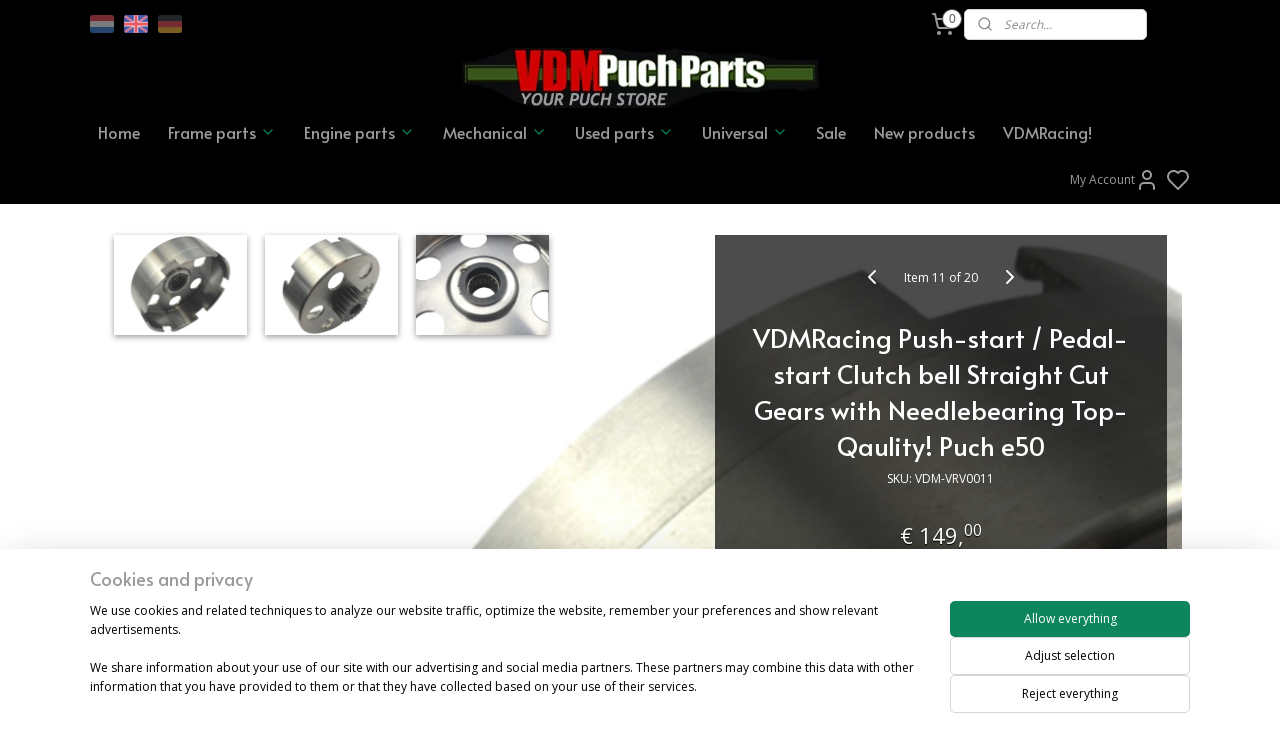

--- FILE ---
content_type: text/html; charset=UTF-8
request_url: https://www.vdmpuchparts.com/a-54703683/straight-cut-gears/vdmracing-push-start-pedal-start-clutch-bell-straight-cut-gears-with-needlebearing-top-qaulity-puch-e50/
body_size: 29743
content:
<!DOCTYPE html>
<!--[if lt IE 7]>
<html lang="en"
      class="no-js lt-ie9 lt-ie8 lt-ie7 secure"> <![endif]-->
<!--[if IE 7]>
<html lang="en"
      class="no-js lt-ie9 lt-ie8 is-ie7 secure"> <![endif]-->
<!--[if IE 8]>
<html lang="en"
      class="no-js lt-ie9 is-ie8 secure"> <![endif]-->
<!--[if gt IE 8]><!-->
<html lang="en" class="no-js secure">
<!--<![endif]-->
<head prefix="og: http://ogp.me/ns#">
    <meta http-equiv="Content-Type" content="text/html; charset=UTF-8"/>

    <title>VDMRacing Push-start / Pedal-start Clutch bell Straight Cut Gears with Needlebearing Top-Qaulity! Puch e50 | Show all | VDMPuchParts</title>
    <meta name="description" content="VDMRacing Push-start / Pedal-start clutch Buy them online at VDMPuchParts. Used, New and Special made Puch parts. The lowest price,Fast and worldwide shipping!" />
    <meta name="robots" content="noarchive"/>
    <meta name="robots" content="index,follow,noodp,noydir"/>
    
    <meta name="verify-v1" content="hwtge-Ais450slnZ18XwHr1SP0PeU9sqmpT9Pvz6tWk"/>
        <meta name="google-site-verification" content="hwtge-Ais450slnZ18XwHr1SP0PeU9sqmpT9Pvz6tWk"/>
    <meta name="viewport" content="width=device-width, initial-scale=1.0"/>
    <meta name="revisit-after" content="1 days"/>
    <meta name="generator" content="Mijnwebwinkel"/>
    <meta name="web_author" content="https://www.myonlinestore.com/"/>

    

    <meta property="og:site_name" content="VDMPuchParts"/>

        <meta property="og:title" content="VDMRacing Push-start / Pedal-start Clutch bell Straight Cut Gears with Needlebearing Top-Qaulity! Puch e50"/>
    <meta property="og:description" content="VDMRacing Push-start / Pedal-start clutch Buy them online at VDMPuchParts. Used, New and Special made Puch parts."/>
    <meta property="og:type" content="product"/>
    <meta property="og:image" content="https://cdn.myonlinestore.eu/94b2255f-6be1-11e9-a722-44a8421b9960/image/cache/article/0e3db541c2d3ca76736b67c0eb126bf65e768d14.jpg"/>
        <meta property="og:image" content="https://cdn.myonlinestore.eu/94b2255f-6be1-11e9-a722-44a8421b9960/image/cache/article/ce0c910aa71f5d39b66e8ea2d92c3d1b9204287c.jpg"/>
        <meta property="og:image" content="https://cdn.myonlinestore.eu/94b2255f-6be1-11e9-a722-44a8421b9960/image/cache/article/16f830048b3fd5e2b95e65197b1568ce97cb987b.jpg"/>
        <meta property="og:url" content="https://www.vdmpuchparts.com/a-54703683/show-all/vdmracing-push-start-pedal-start-clutch-bell-straight-cut-gears-with-needlebearing-top-qaulity-puch-e50/"/>

    <link rel="preload" as="style" href="https://static.myonlinestore.eu/assets/../js/fancybox/jquery.fancybox.css?20260114074236"
          onload="this.onload=null;this.rel='stylesheet'">
    <noscript>
        <link rel="stylesheet" href="https://static.myonlinestore.eu/assets/../js/fancybox/jquery.fancybox.css?20260114074236">
    </noscript>

    <link rel="stylesheet" type="text/css" href="https://asset.myonlinestore.eu/8ST9bd3aVTP2uXTrPhcRjFto5hZhp85.css"/>

    <link rel="preload" as="style" href="https://static.myonlinestore.eu/assets/../fonts/fontawesome-6.4.2/css/fontawesome.min.css?20260114074236"
          onload="this.onload=null;this.rel='stylesheet'">
    <link rel="preload" as="style" href="https://static.myonlinestore.eu/assets/../fonts/fontawesome-6.4.2/css/solid.min.css?20260114074236"
          onload="this.onload=null;this.rel='stylesheet'">
    <link rel="preload" as="style" href="https://static.myonlinestore.eu/assets/../fonts/fontawesome-6.4.2/css/brands.min.css?20260114074236"
          onload="this.onload=null;this.rel='stylesheet'">
    <link rel="preload" as="style" href="https://static.myonlinestore.eu/assets/../fonts/fontawesome-6.4.2/css/v4-shims.min.css?20260114074236"
          onload="this.onload=null;this.rel='stylesheet'">
    <noscript>
        <link rel="stylesheet" href="https://static.myonlinestore.eu/assets/../fonts/font-awesome-4.1.0/css/font-awesome.4.1.0.min.css?20260114074236">
    </noscript>

    <link rel="preconnect" href="https://static.myonlinestore.eu/" crossorigin />
    <link rel="dns-prefetch" href="https://static.myonlinestore.eu/" />
    <link rel="preconnect" href="https://cdn.myonlinestore.eu" crossorigin />
    <link rel="dns-prefetch" href="https://cdn.myonlinestore.eu" />

    <script type="text/javascript" src="https://static.myonlinestore.eu/assets/../js/modernizr.js?20260114074236"></script>
        
    <link rel="canonical" href="https://www.vdmpuchparts.com/a-54703683/show-all/vdmracing-push-start-pedal-start-clutch-bell-straight-cut-gears-with-needlebearing-top-qaulity-puch-e50/"/>
    <link rel="icon" type="image/x-icon" href="https://cdn.myonlinestore.eu/94b2255f-6be1-11e9-a722-44a8421b9960/favicon.ico?t=1768567065"
              />
    <script>
        var _rollbarConfig = {
        accessToken: 'd57a2075769e4401ab611d78421f1c89',
        captureUncaught: false,
        captureUnhandledRejections: false,
        verbose: false,
        payload: {
            environment: 'prod',
            person: {
                id: 474752,
            },
            ignoredMessages: [
                'request aborted',
                'network error',
                'timeout'
            ]
        },
        reportLevel: 'error'
    };
    // Rollbar Snippet
    !function(r){var e={};function o(n){if(e[n])return e[n].exports;var t=e[n]={i:n,l:!1,exports:{}};return r[n].call(t.exports,t,t.exports,o),t.l=!0,t.exports}o.m=r,o.c=e,o.d=function(r,e,n){o.o(r,e)||Object.defineProperty(r,e,{enumerable:!0,get:n})},o.r=function(r){"undefined"!=typeof Symbol&&Symbol.toStringTag&&Object.defineProperty(r,Symbol.toStringTag,{value:"Module"}),Object.defineProperty(r,"__esModule",{value:!0})},o.t=function(r,e){if(1&e&&(r=o(r)),8&e)return r;if(4&e&&"object"==typeof r&&r&&r.__esModule)return r;var n=Object.create(null);if(o.r(n),Object.defineProperty(n,"default",{enumerable:!0,value:r}),2&e&&"string"!=typeof r)for(var t in r)o.d(n,t,function(e){return r[e]}.bind(null,t));return n},o.n=function(r){var e=r&&r.__esModule?function(){return r.default}:function(){return r};return o.d(e,"a",e),e},o.o=function(r,e){return Object.prototype.hasOwnProperty.call(r,e)},o.p="",o(o.s=0)}([function(r,e,o){var n=o(1),t=o(4);_rollbarConfig=_rollbarConfig||{},_rollbarConfig.rollbarJsUrl=_rollbarConfig.rollbarJsUrl||"https://cdnjs.cloudflare.com/ajax/libs/rollbar.js/2.14.4/rollbar.min.js",_rollbarConfig.async=void 0===_rollbarConfig.async||_rollbarConfig.async;var a=n.setupShim(window,_rollbarConfig),l=t(_rollbarConfig);window.rollbar=n.Rollbar,a.loadFull(window,document,!_rollbarConfig.async,_rollbarConfig,l)},function(r,e,o){var n=o(2);function t(r){return function(){try{return r.apply(this,arguments)}catch(r){try{console.error("[Rollbar]: Internal error",r)}catch(r){}}}}var a=0;function l(r,e){this.options=r,this._rollbarOldOnError=null;var o=a++;this.shimId=function(){return o},"undefined"!=typeof window&&window._rollbarShims&&(window._rollbarShims[o]={handler:e,messages:[]})}var i=o(3),s=function(r,e){return new l(r,e)},d=function(r){return new i(s,r)};function c(r){return t(function(){var e=Array.prototype.slice.call(arguments,0),o={shim:this,method:r,args:e,ts:new Date};window._rollbarShims[this.shimId()].messages.push(o)})}l.prototype.loadFull=function(r,e,o,n,a){var l=!1,i=e.createElement("script"),s=e.getElementsByTagName("script")[0],d=s.parentNode;i.crossOrigin="",i.src=n.rollbarJsUrl,o||(i.async=!0),i.onload=i.onreadystatechange=t(function(){if(!(l||this.readyState&&"loaded"!==this.readyState&&"complete"!==this.readyState)){i.onload=i.onreadystatechange=null;try{d.removeChild(i)}catch(r){}l=!0,function(){var e;if(void 0===r._rollbarDidLoad){e=new Error("rollbar.js did not load");for(var o,n,t,l,i=0;o=r._rollbarShims[i++];)for(o=o.messages||[];n=o.shift();)for(t=n.args||[],i=0;i<t.length;++i)if("function"==typeof(l=t[i])){l(e);break}}"function"==typeof a&&a(e)}()}}),d.insertBefore(i,s)},l.prototype.wrap=function(r,e,o){try{var n;if(n="function"==typeof e?e:function(){return e||{}},"function"!=typeof r)return r;if(r._isWrap)return r;if(!r._rollbar_wrapped&&(r._rollbar_wrapped=function(){o&&"function"==typeof o&&o.apply(this,arguments);try{return r.apply(this,arguments)}catch(o){var e=o;throw e&&("string"==typeof e&&(e=new String(e)),e._rollbarContext=n()||{},e._rollbarContext._wrappedSource=r.toString(),window._rollbarWrappedError=e),e}},r._rollbar_wrapped._isWrap=!0,r.hasOwnProperty))for(var t in r)r.hasOwnProperty(t)&&(r._rollbar_wrapped[t]=r[t]);return r._rollbar_wrapped}catch(e){return r}};for(var p="log,debug,info,warn,warning,error,critical,global,configure,handleUncaughtException,handleAnonymousErrors,handleUnhandledRejection,captureEvent,captureDomContentLoaded,captureLoad".split(","),u=0;u<p.length;++u)l.prototype[p[u]]=c(p[u]);r.exports={setupShim:function(r,e){if(r){var o=e.globalAlias||"Rollbar";if("object"==typeof r[o])return r[o];r._rollbarShims={},r._rollbarWrappedError=null;var a=new d(e);return t(function(){e.captureUncaught&&(a._rollbarOldOnError=r.onerror,n.captureUncaughtExceptions(r,a,!0),e.wrapGlobalEventHandlers&&n.wrapGlobals(r,a,!0)),e.captureUnhandledRejections&&n.captureUnhandledRejections(r,a,!0);var t=e.autoInstrument;return!1!==e.enabled&&(void 0===t||!0===t||"object"==typeof t&&t.network)&&r.addEventListener&&(r.addEventListener("load",a.captureLoad.bind(a)),r.addEventListener("DOMContentLoaded",a.captureDomContentLoaded.bind(a))),r[o]=a,a})()}},Rollbar:d}},function(r,e){function o(r,e,o){if(e.hasOwnProperty&&e.hasOwnProperty("addEventListener")){for(var n=e.addEventListener;n._rollbarOldAdd&&n.belongsToShim;)n=n._rollbarOldAdd;var t=function(e,o,t){n.call(this,e,r.wrap(o),t)};t._rollbarOldAdd=n,t.belongsToShim=o,e.addEventListener=t;for(var a=e.removeEventListener;a._rollbarOldRemove&&a.belongsToShim;)a=a._rollbarOldRemove;var l=function(r,e,o){a.call(this,r,e&&e._rollbar_wrapped||e,o)};l._rollbarOldRemove=a,l.belongsToShim=o,e.removeEventListener=l}}r.exports={captureUncaughtExceptions:function(r,e,o){if(r){var n;if("function"==typeof e._rollbarOldOnError)n=e._rollbarOldOnError;else if(r.onerror){for(n=r.onerror;n._rollbarOldOnError;)n=n._rollbarOldOnError;e._rollbarOldOnError=n}e.handleAnonymousErrors();var t=function(){var o=Array.prototype.slice.call(arguments,0);!function(r,e,o,n){r._rollbarWrappedError&&(n[4]||(n[4]=r._rollbarWrappedError),n[5]||(n[5]=r._rollbarWrappedError._rollbarContext),r._rollbarWrappedError=null);var t=e.handleUncaughtException.apply(e,n);o&&o.apply(r,n),"anonymous"===t&&(e.anonymousErrorsPending+=1)}(r,e,n,o)};o&&(t._rollbarOldOnError=n),r.onerror=t}},captureUnhandledRejections:function(r,e,o){if(r){"function"==typeof r._rollbarURH&&r._rollbarURH.belongsToShim&&r.removeEventListener("unhandledrejection",r._rollbarURH);var n=function(r){var o,n,t;try{o=r.reason}catch(r){o=void 0}try{n=r.promise}catch(r){n="[unhandledrejection] error getting `promise` from event"}try{t=r.detail,!o&&t&&(o=t.reason,n=t.promise)}catch(r){}o||(o="[unhandledrejection] error getting `reason` from event"),e&&e.handleUnhandledRejection&&e.handleUnhandledRejection(o,n)};n.belongsToShim=o,r._rollbarURH=n,r.addEventListener("unhandledrejection",n)}},wrapGlobals:function(r,e,n){if(r){var t,a,l="EventTarget,Window,Node,ApplicationCache,AudioTrackList,ChannelMergerNode,CryptoOperation,EventSource,FileReader,HTMLUnknownElement,IDBDatabase,IDBRequest,IDBTransaction,KeyOperation,MediaController,MessagePort,ModalWindow,Notification,SVGElementInstance,Screen,TextTrack,TextTrackCue,TextTrackList,WebSocket,WebSocketWorker,Worker,XMLHttpRequest,XMLHttpRequestEventTarget,XMLHttpRequestUpload".split(",");for(t=0;t<l.length;++t)r[a=l[t]]&&r[a].prototype&&o(e,r[a].prototype,n)}}}},function(r,e){function o(r,e){this.impl=r(e,this),this.options=e,function(r){for(var e=function(r){return function(){var e=Array.prototype.slice.call(arguments,0);if(this.impl[r])return this.impl[r].apply(this.impl,e)}},o="log,debug,info,warn,warning,error,critical,global,configure,handleUncaughtException,handleAnonymousErrors,handleUnhandledRejection,_createItem,wrap,loadFull,shimId,captureEvent,captureDomContentLoaded,captureLoad".split(","),n=0;n<o.length;n++)r[o[n]]=e(o[n])}(o.prototype)}o.prototype._swapAndProcessMessages=function(r,e){var o,n,t;for(this.impl=r(this.options);o=e.shift();)n=o.method,t=o.args,this[n]&&"function"==typeof this[n]&&("captureDomContentLoaded"===n||"captureLoad"===n?this[n].apply(this,[t[0],o.ts]):this[n].apply(this,t));return this},r.exports=o},function(r,e){r.exports=function(r){return function(e){if(!e&&!window._rollbarInitialized){for(var o,n,t=(r=r||{}).globalAlias||"Rollbar",a=window.rollbar,l=function(r){return new a(r)},i=0;o=window._rollbarShims[i++];)n||(n=o.handler),o.handler._swapAndProcessMessages(l,o.messages);window[t]=n,window._rollbarInitialized=!0}}}}]);
    // End Rollbar Snippet
    </script>
    <script defer type="text/javascript" src="https://static.myonlinestore.eu/assets/../js/jquery.min.js?20260114074236"></script><script defer type="text/javascript" src="https://static.myonlinestore.eu/assets/../js/mww/shop.js?20260114074236"></script><script defer type="text/javascript" src="https://static.myonlinestore.eu/assets/../js/mww/shop/category.js?20260114074236"></script><script defer type="text/javascript" src="https://static.myonlinestore.eu/assets/../js/fancybox/jquery.fancybox.pack.js?20260114074236"></script><script defer type="text/javascript" src="https://static.myonlinestore.eu/assets/../js/fancybox/jquery.fancybox-thumbs.js?20260114074236"></script><script defer type="text/javascript" src="https://static.myonlinestore.eu/assets/../js/mww/image.js?20260114074236"></script><script defer type="text/javascript" src="https://static.myonlinestore.eu/assets/../js/mww/shop/article.js?20260114074236"></script><script defer type="text/javascript" src="https://static.myonlinestore.eu/assets/../js/mww/product/product.js?20260114074236"></script><script defer type="text/javascript" src="https://static.myonlinestore.eu/assets/../js/mww/product/product.configurator.js?20260114074236"></script><script defer type="text/javascript"
                src="https://static.myonlinestore.eu/assets/../js/mww/product/product.configurator.validator.js?20260114074236"></script><script defer type="text/javascript" src="https://static.myonlinestore.eu/assets/../js/mww/product/product.main.js?20260114074236"></script><script defer type="text/javascript" src="https://static.myonlinestore.eu/assets/../js/mww/navigation.js?20260114074236"></script><script defer type="text/javascript" src="https://static.myonlinestore.eu/assets/../js/delay.js?20260114074236"></script><script defer type="text/javascript" src="https://static.myonlinestore.eu/assets/../js/mww/ajax.js?20260114074236"></script><script defer type="text/javascript" src="https://static.myonlinestore.eu/assets/../js/foundation/foundation.min.js?20260114074236"></script><script defer type="text/javascript" src="https://static.myonlinestore.eu/assets/../js/foundation/foundation/foundation.topbar.js?20260114074236"></script><script defer type="text/javascript" src="https://static.myonlinestore.eu/assets/../js/foundation/foundation/foundation.tooltip.js?20260114074236"></script><script defer type="text/javascript" src="https://static.myonlinestore.eu/assets/../js/mww/deferred.js?20260114074236"></script>
        <script src="https://static.myonlinestore.eu/assets/webpack/bootstrapper.ce10832e.js"></script>
    
    <script src="https://static.myonlinestore.eu/assets/webpack/vendor.85ea91e8.js" defer></script><script src="https://static.myonlinestore.eu/assets/webpack/main.c5872b2c.js" defer></script>
    
    <script src="https://static.myonlinestore.eu/assets/webpack/webcomponents.377dc92a.js" defer></script>
    
    <script src="https://static.myonlinestore.eu/assets/webpack/render.8395a26c.js" defer></script>

    <script>
        window.bootstrapper.add(new Strap('marketingScripts', []));
    </script>
        <script>
  window.dataLayer = window.dataLayer || [];

  function gtag() {
    dataLayer.push(arguments);
  }

    gtag(
    "consent",
    "default",
    {
      "ad_storage": "denied",
      "ad_user_data": "denied",
      "ad_personalization": "denied",
      "analytics_storage": "denied",
      "security_storage": "granted",
      "personalization_storage": "denied",
      "functionality_storage": "denied",
    }
  );

  gtag("js", new Date());
  gtag("config", 'G-HSRC51ENF9', { "groups": "myonlinestore" });gtag("config", 'G-NRRK06Q0CY');</script>
<script async src="https://www.googletagmanager.com/gtag/js?id=G-HSRC51ENF9"></script>
        <script>
        
    </script>
        
<script>
    var marketingStrapId = 'marketingScripts'
    var marketingScripts = window.bootstrapper.use(marketingStrapId);

    if (marketingScripts === null) {
        marketingScripts = [];
    }

    
    window.bootstrapper.update(new Strap(marketingStrapId, marketingScripts));
</script>
    <noscript>
        <style>ul.products li {
                opacity: 1 !important;
            }</style>
    </noscript>

            <script>
                (function (w, d, s, l, i) {
            w[l] = w[l] || [];
            w[l].push({
                'gtm.start':
                    new Date().getTime(), event: 'gtm.js'
            });
            var f = d.getElementsByTagName(s)[0],
                j = d.createElement(s), dl = l != 'dataLayer' ? '&l=' + l : '';
            j.async = true;
            j.src =
                'https://www.googletagmanager.com/gtm.js?id=' + i + dl;
            f.parentNode.insertBefore(j, f);
        })(window, document, 'script', 'dataLayer', 'GTM-MSQ3L6L');
                (function (w, d, s, l, i) {
            w[l] = w[l] || [];
            w[l].push({
                'gtm.start':
                    new Date().getTime(), event: 'gtm.js'
            });
            var f = d.getElementsByTagName(s)[0],
                j = d.createElement(s), dl = l != 'dataLayer' ? '&l=' + l : '';
            j.async = true;
            j.src =
                'https://www.googletagmanager.com/gtm.js?id=' + i + dl;
            f.parentNode.insertBefore(j, f);
        })(window, document, 'script', 'dataLayer', 'GTM-T4PQH43');
            </script>

</head>
<body    class="lang-en_GB layout-width-1100 oneColumn">

    <noscript>
                    <iframe src="https://www.googletagmanager.com/ns.html?id=GTM-MSQ3L6L" height="0" width="0"
                    style="display:none;visibility:hidden"></iframe>
                    <iframe src="https://www.googletagmanager.com/ns.html?id=GTM-T4PQH43" height="0" width="0"
                    style="display:none;visibility:hidden"></iframe>
            </noscript>


<header>
    <a tabindex="0" id="skip-link" class="button screen-reader-text" href="#content">Skip to content</a>
</header>

    <div id="react_element__saveforlater"></div>

<div id="react_element__filter"></div>

<div class="site-container">
    <div class="inner-wrap">
        
        
        <div class="bg-container custom-css-container"             data-active-language="en"
            data-current-date="16-01-2026"
            data-category-id="unknown"
            data-article-id="42758199"
            data-article-category-id="4693505"
            data-article-name="VDMRacing Push-start / Pedal-start Clutch bell Straight Cut Gears with Needlebearing Top-Qaulity! Puch e50"
        >
            <noscript class="no-js-message">
                <div class="inner">
                    JavaScript is disabled.


Without JavaScript it is not possible to place orders and a number of features will not be available.
                </div>
            </noscript>

            <div id="header">
                <div id="react_root"><!-- --></div>
                <div
                    class="header-bar-top">
                                                
<div class="row header-bar-inner" data-bar-position="top" data-options="sticky_on: [medium, large]; is_hover: true; scrolltop: true;" data-topbar>
    <section class="top-bar-section">
                                    <div class="module-container languageswitch align-left">
                        <script type="text/javascript">
      window.bootstrapper.add(new Strap('mobileNavigationLanguageSelection', {
          title: "Languages",
          items: [
                                                                      {
                  url: "https:\/\/www.vdmpuchparts.nl\/a-54703683\/alles-weergeven\/vdmracing-aanloop-koppelingshuis-rechte-vertanding-met-naaldlager-top-kwaliteit-puch-e50\/",
                  flag: "https:\/\/static.myonlinestore.eu\/assets\/bundles\/app\/images\/flags\/flag-nl.png?20260114074236",
                  label: "Nederlands",
                  current: false
              },                                                                                  {
                  url: "https:\/\/www.vdmpuchparts.com\/a-54703683\/show-all\/vdmracing-push-start-pedal-start-clutch-bell-straight-cut-gears-with-needlebearing-top-qaulity-puch-e50\/",
                  flag: "https:\/\/static.myonlinestore.eu\/assets\/bundles\/app\/images\/flags\/flag-gb.png?20260114074236",
                  label: "English",
                  current: true
              },                                                                                  {
                  url: "https:\/\/www.vdmpuchparts.de\/a-54703683\/alles-zeigen\/vdmracing-kupplungskorb-anrollmotor-geradeverzahntes-getriebe-mit-nadellager-top-qaulitaet-puch-e50\/",
                  flag: "https:\/\/static.myonlinestore.eu\/assets\/bundles\/app\/images\/flags\/flag-de.png?20260114074236",
                  label: "Deutsch",
                  current: false
              }                                    ]
      }));
    </script>
    <div class="language-selector">
                                    <div class="flags">
                                    
                                            <a href="https://www.vdmpuchparts.nl/a-54703683/alles-weergeven/vdmracing-aanloop-koppelingshuis-rechte-vertanding-met-naaldlager-top-kwaliteit-puch-e50/">
                            <img class="flag" src="https://static.myonlinestore.eu/assets/bundles/app/images/flags/flag-nl.png?20260114074236" alt="Nederlands"/>
                            <span>Nederlands</span>
                        </a>
                                                        
                                            <strong class="active">
                            <img class="flag" src="https://static.myonlinestore.eu/assets/bundles/app/images/flags/flag-gb.png?20260114074236" alt="English"/>
                            <span>English</span>
                        </strong>
                                                        
                                            <a href="https://www.vdmpuchparts.de/a-54703683/alles-zeigen/vdmracing-kupplungskorb-anrollmotor-geradeverzahntes-getriebe-mit-nadellager-top-qaulitaet-puch-e50/">
                            <img class="flag" src="https://static.myonlinestore.eu/assets/bundles/app/images/flags/flag-de.png?20260114074236" alt="Deutsch"/>
                            <span>Deutsch</span>
                        </a>
                                                </div>
            </div>

                </div>
                                                <div class="module-container cart align-right2">
                    
<div class="header-cart module moduleCartCompact" data-ajax-cart-replace="true" data-productcount="0">
            <a href="/cart/?category_id=4693505" class="foldout-cart">
                <div   
    aria-hidden role="img"
    class="icon icon--sf-shopping-cart
        "
            title="Shopping cart"
    >
    <svg><use xlink:href="#sf-shopping-cart"></use></svg>
    </div>
            <span class="count">0</span>
        </a>
        <div class="hidden-cart-details">
            <div class="invisible-hover-area">
                <div data-mobile-cart-replace="true" class="cart-details">
                                            <div class="cart-summary">
                            No items in shopping cart.
                        </div>
                                    </div>

                            </div>
        </div>
    </div>

                </div>
                                                <div class="module-container search align-right">
                    <div class="react_element__searchbox" 
    data-post-url="/search/" 
    data-search-phrase=""></div>

                </div>
                        </section>
</div>

                                    </div>

                



<sf-header-image
    class="web-component"
    header-element-height="60px"
    align="left"
    store-name="VDMPuchParts"
    store-url="https://www.vdmpuchparts.com/"
    background-image-url="https://cdn.myonlinestore.eu/94b2255f-6be1-11e9-a722-44a8421b9960/en_GB_image_header_4.jpg?t=1768567065"
    mobile-background-image-url=""
    logo-custom-width=""
    logo-custom-height=""
    page-column-width="1100"
    style="
        height: 60px;

        --background-color: #000000;
        --background-height: 60px;
        --background-aspect-ratio: 18.333333333333;
        --scaling-background-aspect-ratio: 18.333333333333;
        --mobile-background-height: 0px;
        --mobile-background-aspect-ratio: 1;
        --color: #9A9B9A;
        --logo-custom-width: auto;
        --logo-custom-height: auto;
        --logo-aspect-ratio: 1
        ">
    </sf-header-image>
                <div class="header-bar-bottom">
                                                
<div class="row header-bar-inner" data-bar-position="header" data-options="sticky_on: [medium, large]; is_hover: true; scrolltop: true;" data-topbar>
    <section class="top-bar-section">
                                    <nav class="module-container navigation  align-left">
                    <ul>
                            




<li class="">
            <a href="https://www.vdmpuchparts.com/" class="no_underline">
            Home
                    </a>

                                </li>
    



    
<li class="divider">
            <hr>
    </li>
    

    


<li class="has-dropdown">
            <a href="https://www.vdmpuchparts.com/c-5170779/frame-parts/" class="no_underline">
            Frame parts
                                                <div aria-hidden role="img" class="icon"><svg><use xlink:href="#sf-chevron-down"></use></svg></div>
                                    </a>

                                    <ul class="dropdown">
                        

    


<li class="has-dropdown">
            <a href="https://www.vdmpuchparts.com/c-7005638/frame/" class="no_underline">
            Frame
                                                <div aria-hidden role="img" class="icon sub-item"><svg><use xlink:href="#sf-chevron-right"></use></svg></div>
                                    </a>

                                    <ul class="dropdown">
                        




<li class="">
            <a href="https://www.vdmpuchparts.com/c-7005653/show-all/" class="">
            Show all
                    </a>

                                </li>
    




<li class="">
            <a href="https://www.vdmpuchparts.com/c-7034888/frame/" class="no_underline">
            Frame
                    </a>

                                </li>
                </ul>
                        </li>
    

    


<li class="has-dropdown">
            <a href="https://www.vdmpuchparts.com/c-6955820/various-frameparts/" class="no_underline">
            Various frameparts
                                                <div aria-hidden role="img" class="icon sub-item"><svg><use xlink:href="#sf-chevron-right"></use></svg></div>
                                    </a>

                                    <ul class="dropdown">
                        




<li class="">
            <a href="https://www.vdmpuchparts.com/c-5021003/show-all/" class="">
            Show all
                    </a>

                                </li>
    




<li class="">
            <a href="https://www.vdmpuchparts.com/c-6955835/swingarm/" class="no_underline">
            Swingarm
                    </a>

                                </li>
    




<li class="">
            <a href="https://www.vdmpuchparts.com/c-6955841/centerstand-sidestand/" class="no_underline">
            Centerstand / Sidestand
                    </a>

                                </li>
    




<li class="">
            <a href="https://www.vdmpuchparts.com/c-6955844/footrests/" class="no_underline">
            Footrests
                    </a>

                                </li>
    




<li class="">
            <a href="https://www.vdmpuchparts.com/c-6956003/pedals-attachments/" class="no_underline">
            Pedals / Attachments
                    </a>

                                </li>
    




<li class="">
            <a href="https://www.vdmpuchparts.com/c-6956009/tank-attachments/" class="no_underline">
            Tank / Attachments
                    </a>

                                </li>
    




<li class="">
            <a href="https://www.vdmpuchparts.com/c-6956027/attachments-frame/" class="no_underline">
            Attachments Frame
                    </a>

                                </li>
    




<li class="">
            <a href="https://www.vdmpuchparts.com/c-6991868/typetag/" class="no_underline">
            Typetag
                    </a>

                                </li>
                </ul>
                        </li>
    

    


<li class="has-dropdown">
            <a href="https://www.vdmpuchparts.com/c-6955742/front-fork/" class="no_underline">
            Front fork
                                                <div aria-hidden role="img" class="icon sub-item"><svg><use xlink:href="#sf-chevron-right"></use></svg></div>
                                    </a>

                                    <ul class="dropdown">
                        




<li class="">
            <a href="https://www.vdmpuchparts.com/c-5170759/show-all/" class="">
            Show all
                    </a>

                                </li>
    




<li class="">
            <a href="https://www.vdmpuchparts.com/c-6955760/front-fork/" class="no_underline">
            Front fork
                    </a>

                                </li>
    




<li class="">
            <a href="https://www.vdmpuchparts.com/c-6955745/front-fork-parts/" class="no_underline">
            Front fork parts
                    </a>

                                </li>
    




<li class="">
            <a href="https://www.vdmpuchparts.com/c-6955754/assembly-parts/" class="no_underline">
            Assembly parts
                    </a>

                                </li>
    




<li class="">
            <a href="https://www.vdmpuchparts.com/c-6955748/accessoires/" class="no_underline">
            Accessoires
                    </a>

                                </li>
                </ul>
                        </li>
    

    


<li class="has-dropdown">
            <a href="https://www.vdmpuchparts.com/c-6955640/handlebar/" class="no_underline">
            Handlebar
                                                <div aria-hidden role="img" class="icon sub-item"><svg><use xlink:href="#sf-chevron-right"></use></svg></div>
                                    </a>

                                    <ul class="dropdown">
                        




<li class="">
            <a href="https://www.vdmpuchparts.com/c-5170754/show-all/" class="">
            Show all
                    </a>

                                </li>
    




<li class="">
            <a href="https://www.vdmpuchparts.com/c-6955643/handlebar/" class="no_underline">
            Handlebar
                    </a>

                                </li>
    




<li class="">
            <a href="https://www.vdmpuchparts.com/c-6955646/grips-handles/" class="no_underline">
            Grips / Handles
                    </a>

                                </li>
    




<li class="">
            <a href="https://www.vdmpuchparts.com/c-6955658/handlebar-clamps/" class="no_underline">
            Handlebar clamps
                    </a>

                                </li>
    




<li class="">
            <a href="https://www.vdmpuchparts.com/c-6955670/switch-killswitch/" class="no_underline">
            Switch / Killswitch
                    </a>

                                </li>
    




<li class="">
            <a href="https://www.vdmpuchparts.com/c-6955652/handle-grips/" class="no_underline">
            Handle grips
                    </a>

                                </li>
    




<li class="">
            <a href="https://www.vdmpuchparts.com/c-6955655/mirrors/" class="no_underline">
            Mirrors
                    </a>

                                </li>
    




<li class="">
            <a href="https://www.vdmpuchparts.com/c-6955667/accessoires/" class="no_underline">
            Accessoires
                    </a>

                                </li>
                </ul>
                        </li>
    

    


<li class="has-dropdown">
            <a href="https://www.vdmpuchparts.com/c-6955502/lighting/" class="no_underline">
            Lighting
                                                <div aria-hidden role="img" class="icon sub-item"><svg><use xlink:href="#sf-chevron-right"></use></svg></div>
                                    </a>

                                    <ul class="dropdown">
                        




<li class="">
            <a href="https://www.vdmpuchparts.com/c-5170828/show-all/" class="">
            Show all
                    </a>

                                </li>
    




<li class="">
            <a href="https://www.vdmpuchparts.com/c-6955517/headlight/" class="no_underline">
            Headlight
                    </a>

                                </li>
    




<li class="">
            <a href="https://www.vdmpuchparts.com/c-6955520/taillight/" class="no_underline">
            Taillight
                    </a>

                                </li>
    




<li class="">
            <a href="https://www.vdmpuchparts.com/c-6955610/indicators/" class="no_underline">
            Indicators
                    </a>

                                </li>
    




<li class="">
            <a href="https://www.vdmpuchparts.com/c-6955526/light-bulb/" class="no_underline">
            Light bulb
                    </a>

                                </li>
    




<li class="">
            <a href="https://www.vdmpuchparts.com/c-6955550/wire-loom-wiring/" class="no_underline">
            Wire loom / wiring
                    </a>

                                </li>
    




<li class="">
            <a href="https://www.vdmpuchparts.com/c-6955565/accessoires/" class="no_underline">
            Accessoires
                    </a>

                                </li>
                </ul>
                        </li>
    

    


<li class="has-dropdown">
            <a href="https://www.vdmpuchparts.com/c-6956144/fenders-bodywork/" class="no_underline">
            Fenders / bodywork
                                                <div aria-hidden role="img" class="icon sub-item"><svg><use xlink:href="#sf-chevron-right"></use></svg></div>
                                    </a>

                                    <ul class="dropdown">
                        




<li class="">
            <a href="https://www.vdmpuchparts.com/c-5280129/show-all/" class="">
            Show all
                    </a>

                                </li>
    




<li class="">
            <a href="https://www.vdmpuchparts.com/c-6956147/mudguards/" class="no_underline">
            Mudguards
                    </a>

                                </li>
    




<li class="">
            <a href="https://www.vdmpuchparts.com/c-6956153/bodywork/" class="no_underline">
            Bodywork
                    </a>

                                </li>
    




<li class="">
            <a href="https://www.vdmpuchparts.com/c-6956156/accessoires/" class="no_underline">
            Accessoires
                    </a>

                                </li>
                </ul>
                        </li>
    

    


<li class="has-dropdown">
            <a href="https://www.vdmpuchparts.com/c-6953117/shock-absorber/" class="no_underline">
            Shock absorber
                                                <div aria-hidden role="img" class="icon sub-item"><svg><use xlink:href="#sf-chevron-right"></use></svg></div>
                                    </a>

                                    <ul class="dropdown">
                        




<li class="">
            <a href="https://www.vdmpuchparts.com/c-5171303/show-all/" class="">
            Show all
                    </a>

                                </li>
    




<li class="">
            <a href="https://www.vdmpuchparts.com/c-6953126/shock-absorbers/" class="no_underline">
            Shock absorbers
                    </a>

                                </li>
    




<li class="">
            <a href="https://www.vdmpuchparts.com/c-6953141/shock-absorber-bushes/" class="no_underline">
            Shock absorber bushes
                    </a>

                                </li>
    




<li class="">
            <a href="https://www.vdmpuchparts.com/c-6953156/accessoires/" class="no_underline">
            Accessoires
                    </a>

                                </li>
                </ul>
                        </li>
    

    


<li class="has-dropdown">
            <a href="https://www.vdmpuchparts.com/c-6956162/saddles/" class="no_underline">
            Saddles
                                                <div aria-hidden role="img" class="icon sub-item"><svg><use xlink:href="#sf-chevron-right"></use></svg></div>
                                    </a>

                                    <ul class="dropdown">
                        




<li class="">
            <a href="https://www.vdmpuchparts.com/c-5170834/show-all/" class="">
            Show all
                    </a>

                                </li>
    




<li class="">
            <a href="https://www.vdmpuchparts.com/c-6956165/saddles/" class="no_underline">
            Saddles
                    </a>

                                </li>
    




<li class="">
            <a href="https://www.vdmpuchparts.com/c-6956168/accessoires/" class="no_underline">
            Accessoires
                    </a>

                                </li>
                </ul>
                        </li>
    

    


<li class="has-dropdown">
            <a href="https://www.vdmpuchparts.com/c-6951950/tyres/" class="no_underline">
            Tyres
                                                <div aria-hidden role="img" class="icon sub-item"><svg><use xlink:href="#sf-chevron-right"></use></svg></div>
                                    </a>

                                    <ul class="dropdown">
                        




<li class="">
            <a href="https://www.vdmpuchparts.com/c-5119584/show-all/" class="">
            Show all
                    </a>

                                </li>
    




<li class="">
            <a href="https://www.vdmpuchparts.com/c-6951965/tyre-sets/" class="no_underline">
            Tyre sets
                    </a>

                                </li>
    




<li class="">
            <a href="https://www.vdmpuchparts.com/c-6951953/tyres/" class="no_underline">
            Tyres
                    </a>

                                </li>
    




<li class="">
            <a href="https://www.vdmpuchparts.com/c-6951959/inner-tubes/" class="no_underline">
            Inner tubes
                    </a>

                                </li>
    




<li class="">
            <a href="https://www.vdmpuchparts.com/c-6951968/tyre-tools/" class="no_underline">
            Tyre tools
                    </a>

                                </li>
    




<li class="">
            <a href="https://www.vdmpuchparts.com/c-6951971/accessoires/" class="no_underline">
            Accessoires
                    </a>

                                </li>
                </ul>
                        </li>
    

    


<li class="has-dropdown">
            <a href="https://www.vdmpuchparts.com/c-6956033/speedometers/" class="no_underline">
            Speedometers
                                                <div aria-hidden role="img" class="icon sub-item"><svg><use xlink:href="#sf-chevron-right"></use></svg></div>
                                    </a>

                                    <ul class="dropdown">
                        




<li class="">
            <a href="https://www.vdmpuchparts.com/c-6956036/show-all/" class="">
            Show all
                    </a>

                                </li>
    




<li class="">
            <a href="https://www.vdmpuchparts.com/c-6956042/speedometers/" class="no_underline">
            Speedometers
                    </a>

                                </li>
    




<li class="">
            <a href="https://www.vdmpuchparts.com/c-6956045/speedometer-cable/" class="no_underline">
            Speedometer cable
                    </a>

                                </li>
    




<li class="">
            <a href="https://www.vdmpuchparts.com/c-6956048/counter-drive/" class="no_underline">
            Counter drive
                    </a>

                                </li>
                </ul>
                        </li>
    

    


<li class="has-dropdown">
            <a href="https://www.vdmpuchparts.com/c-6956171/stickers/" class="no_underline">
            Stickers
                                                <div aria-hidden role="img" class="icon sub-item"><svg><use xlink:href="#sf-chevron-right"></use></svg></div>
                                    </a>

                                    <ul class="dropdown">
                        




<li class="">
            <a href="https://www.vdmpuchparts.com/c-5174390/show-all/" class="">
            Show all
                    </a>

                                </li>
    




<li class="">
            <a href="https://www.vdmpuchparts.com/c-6956174/sticker-sets/" class="no_underline">
            Sticker sets
                    </a>

                                </li>
    




<li class="">
            <a href="https://www.vdmpuchparts.com/c-6956177/stickers/" class="no_underline">
            Stickers
                    </a>

                                </li>
    




<li class="">
            <a href="https://www.vdmpuchparts.com/c-6956180/sticker-universal/" class="no_underline">
            Sticker universal
                    </a>

                                </li>
    




<li class="">
            <a href="https://www.vdmpuchparts.com/c-6956186/sticker-fuel-mix/" class="no_underline">
            Sticker fuel mix
                    </a>

                                </li>
    




<li class="">
            <a href="https://www.vdmpuchparts.com/c-6956213/sticker-metal/" class="no_underline">
            Sticker metal
                    </a>

                                </li>
                </ul>
                        </li>
                </ul>
                        </li>
    



    
<li class="divider">
            <hr>
    </li>
    

    


<li class="has-dropdown">
            <a href="https://www.vdmpuchparts.com/c-5170773/engine-parts/" class="no_underline">
            Engine parts
                                                <div aria-hidden role="img" class="icon"><svg><use xlink:href="#sf-chevron-down"></use></svg></div>
                                    </a>

                                    <ul class="dropdown">
                        




<li class="">
            <a href="https://www.vdmpuchparts.com/c-6953648/engine-crank-case/" class="">
            Engine / Crank case
                    </a>

                                </li>
    




<li class="">
            <a href="https://www.vdmpuchparts.com/c-4713934/engine-miscellaneous/" class="">
            Engine Miscellaneous
                    </a>

                                </li>
    

    


<li class="has-dropdown">
            <a href="https://www.vdmpuchparts.com/c-6957020/crankshaft/" class="no_underline">
            Crankshaft
                                                <div aria-hidden role="img" class="icon sub-item"><svg><use xlink:href="#sf-chevron-right"></use></svg></div>
                                    </a>

                                    <ul class="dropdown">
                        




<li class="">
            <a href="https://www.vdmpuchparts.com/c-4879100/show-all/" class="">
            Show all
                    </a>

                                </li>
    




<li class="">
            <a href="https://www.vdmpuchparts.com/c-6957110/crankshaft-automatic/" class="no_underline">
            Crankshaft automatic
                    </a>

                                </li>
    




<li class="">
            <a href="https://www.vdmpuchparts.com/c-6957116/crankshaft-gear/" class="no_underline">
            Crankshaft gear
                    </a>

                                </li>
    




<li class="">
            <a href="https://www.vdmpuchparts.com/c-6957125/accessoires/" class="no_underline">
            Accessoires
                    </a>

                                </li>
                </ul>
                        </li>
    

    


<li class="has-dropdown">
            <a href="https://www.vdmpuchparts.com/c-4695897/cylinder-cylinderhead/" class="no_underline">
            Cylinder / cylinderhead
                                                <div aria-hidden role="img" class="icon sub-item"><svg><use xlink:href="#sf-chevron-right"></use></svg></div>
                                    </a>

                                    <ul class="dropdown">
                        




<li class="">
            <a href="https://www.vdmpuchparts.com/c-7200037/show-all/" class="no_underline">
            Show all
                    </a>

                                </li>
    




<li class="">
            <a href="https://www.vdmpuchparts.com/c-5689417/cylinder/" class="no_underline">
            Cylinder
                    </a>

                                </li>
    




<li class="">
            <a href="https://www.vdmpuchparts.com/c-6971171/cylinder-sets/" class="no_underline">
            Cylinder sets
                    </a>

                                </li>
    




<li class="">
            <a href="https://www.vdmpuchparts.com/c-5689425/pistons/" class="no_underline">
            Pistons
                    </a>

                                </li>
    




<li class="">
            <a href="https://www.vdmpuchparts.com/c-5689431/cylinder-head/" class="no_underline">
            Cylinder head
                    </a>

                                </li>
                </ul>
                        </li>
    

    


<li class="has-dropdown">
            <a href="https://www.vdmpuchparts.com/c-6957173/clutch/" class="no_underline">
            Clutch
                                                <div aria-hidden role="img" class="icon sub-item"><svg><use xlink:href="#sf-chevron-right"></use></svg></div>
                                    </a>

                                    <ul class="dropdown">
                        




<li class="">
            <a href="https://www.vdmpuchparts.com/c-4708826/show-all/" class="">
            Show all
                    </a>

                                </li>
    




<li class="">
            <a href="https://www.vdmpuchparts.com/c-6957182/clutch-complete/" class="no_underline">
            Clutch complete
                    </a>

                                </li>
    




<li class="">
            <a href="https://www.vdmpuchparts.com/c-6957194/clutch-bell/" class="no_underline">
            Clutch bell
                    </a>

                                </li>
    




<li class="">
            <a href="https://www.vdmpuchparts.com/c-6957203/accessoires/" class="no_underline">
            Accessoires
                    </a>

                                </li>
                </ul>
                        </li>
    

    


<li class="has-dropdown">
            <a href="https://www.vdmpuchparts.com/c-6957212/exhaust/" class="no_underline">
            Exhaust
                                                <div aria-hidden role="img" class="icon sub-item"><svg><use xlink:href="#sf-chevron-right"></use></svg></div>
                                    </a>

                                    <ul class="dropdown">
                        




<li class="">
            <a href="https://www.vdmpuchparts.com/c-5113395/show-all/" class="">
            Show all
                    </a>

                                </li>
    




<li class="">
            <a href="https://www.vdmpuchparts.com/c-6957218/exhaust/" class="no_underline">
            Exhaust
                    </a>

                                </li>
    




<li class="">
            <a href="https://www.vdmpuchparts.com/c-6957224/exhaust-silencers/" class="no_underline">
            Exhaust silencers
                    </a>

                                </li>
    




<li class="">
            <a href="https://www.vdmpuchparts.com/c-6957227/exhaust-manifolds/" class="no_underline">
            Exhaust manifolds
                    </a>

                                </li>
    




<li class="">
            <a href="https://www.vdmpuchparts.com/c-6957233/exhaust-clamps/" class="no_underline">
            Exhaust clamps
                    </a>

                                </li>
    




<li class="">
            <a href="https://www.vdmpuchparts.com/c-6957230/accessoires/" class="no_underline">
            Accessoires
                    </a>

                                </li>
                </ul>
                        </li>
    

    


<li class="has-dropdown">
            <a href="https://www.vdmpuchparts.com/c-6957236/bearings-seals/" class="no_underline">
            Bearings / Seals
                                                <div aria-hidden role="img" class="icon sub-item"><svg><use xlink:href="#sf-chevron-right"></use></svg></div>
                                    </a>

                                    <ul class="dropdown">
                        




<li class="">
            <a href="https://www.vdmpuchparts.com/c-4694909/show-all/" class="">
            Show all
                    </a>

                                </li>
    




<li class="">
            <a href="https://www.vdmpuchparts.com/c-6957242/z50-engines/" class="no_underline">
            Z50 Engines
                    </a>

                                </li>
    




<li class="">
            <a href="https://www.vdmpuchparts.com/c-6957245/e50-engines/" class="no_underline">
            E50 Engines
                    </a>

                                </li>
    




<li class="">
            <a href="https://www.vdmpuchparts.com/c-6957248/za50-engines/" class="no_underline">
            ZA50 Engines
                    </a>

                                </li>
    




<li class="">
            <a href="https://www.vdmpuchparts.com/c-6957251/2-3-4-g-engines/" class="no_underline">
            2 / 3 / 4 G Engines
                    </a>

                                </li>
    




<li class="">
            <a href="https://www.vdmpuchparts.com/c-6957254/accessoires/" class="no_underline">
            Accessoires
                    </a>

                                </li>
                </ul>
                        </li>
    

    


<li class="has-dropdown">
            <a href="https://www.vdmpuchparts.com/c-6957395/ignition-electronic/" class="no_underline">
            Ignition / electronic
                                                <div aria-hidden role="img" class="icon sub-item"><svg><use xlink:href="#sf-chevron-right"></use></svg></div>
                                    </a>

                                    <ul class="dropdown">
                        




<li class="">
            <a href="https://www.vdmpuchparts.com/c-4719166/show-all/" class="">
            Show all
                    </a>

                                </li>
    




<li class="">
            <a href="https://www.vdmpuchparts.com/c-6957398/ignition-right-turning/" class="no_underline">
            Ignition right turning
                    </a>

                                </li>
    




<li class="">
            <a href="https://www.vdmpuchparts.com/c-6957401/ignition-left-turning/" class="no_underline">
            Ignition left turning
                    </a>

                                </li>
    




<li class="">
            <a href="https://www.vdmpuchparts.com/c-6968099/flywheel-covers/" class="no_underline">
            Flywheel covers
                    </a>

                                </li>
    




<li class="">
            <a href="https://www.vdmpuchparts.com/c-7026236/wire-loom-wiring/" class="no_underline">
            Wire loom / Wiring
                    </a>

                                </li>
    




<li class="">
            <a href="https://www.vdmpuchparts.com/c-6968102/spark-plug-and-accessoires/" class="no_underline">
            Spark plug and accessoires
                    </a>

                                </li>
    




<li class="">
            <a href="https://www.vdmpuchparts.com/c-6968126/ignition-parts/" class="no_underline">
            Ignition parts
                    </a>

                                </li>
    




<li class="">
            <a href="https://www.vdmpuchparts.com/c-6968129/accessoires/" class="no_underline">
            Accessoires
                    </a>

                                </li>
                </ul>
                        </li>
    

    


<li class="has-dropdown">
            <a href="https://www.vdmpuchparts.com/c-4695900/carburetor/" class="no_underline">
            Carburetor
                                                <div aria-hidden role="img" class="icon sub-item"><svg><use xlink:href="#sf-chevron-right"></use></svg></div>
                                    </a>

                                    <ul class="dropdown">
                        




<li class="">
            <a href="https://www.vdmpuchparts.com/c-7210014/show-all/" class="no_underline">
            Show all
                    </a>

                                </li>
    




<li class="">
            <a href="https://www.vdmpuchparts.com/c-4717569/carburetors/" class="no_underline">
            Carburetors
                    </a>

                                </li>
    

    


<li class="has-dropdown">
            <a href="https://www.vdmpuchparts.com/c-7363724/carburetor-parts/" class="no_underline">
            Carburetor parts
                                                <div aria-hidden role="img" class="icon sub-item"><svg><use xlink:href="#sf-chevron-right"></use></svg></div>
                                    </a>

                                    <ul class="dropdown">
                        




<li class="">
            <a href="https://www.vdmpuchparts.com/c-5215311/dellorto-phbg-parts/" class="no_underline">
            Dellorto PHBG parts
                    </a>

                                </li>
    




<li class="">
            <a href="https://www.vdmpuchparts.com/c-5309602/dellorto-sha-parts/" class="no_underline">
            Dellorto SHA parts
                    </a>

                                </li>
    




<li class="">
            <a href="https://www.vdmpuchparts.com/c-4717567/bing-10mm-17mm-parts/" class="no_underline">
            Bing 10mm - 17mm parts
                    </a>

                                </li>
    




<li class="">
            <a href="https://www.vdmpuchparts.com/c-7349353/bing-encarwi-parts/" class="no_underline">
            Bing - Encarwi parts
                    </a>

                                </li>
    




<li class="">
            <a href="https://www.vdmpuchparts.com/c-7349335/bing-sqaure-parts/" class="no_underline">
            Bing Sqaure parts
                    </a>

                                </li>
    




<li class="">
            <a href="https://www.vdmpuchparts.com/c-7350481/polini-cp-parts/" class="no_underline">
            Polini CP parts
                    </a>

                                </li>
    




<li class="">
            <a href="https://www.vdmpuchparts.com/c-7349485/mikuni-parts/" class="no_underline">
            Mikuni parts
                    </a>

                                </li>
    




<li class="">
            <a href="https://www.vdmpuchparts.com/c-7363385/amal-arreche-parts/" class="no_underline">
            Amal - Arreche parts
                    </a>

                                </li>
    




<li class="">
            <a href="https://www.vdmpuchparts.com/c-7364153/dellorto-other-parts/" class="no_underline">
            Dellorto other parts
                    </a>

                                </li>
                </ul>
                        </li>
    




<li class="">
            <a href="https://www.vdmpuchparts.com/c-5138565/various-carburetor-parts/" class="no_underline">
            Various Carburetor parts
                    </a>

                                </li>
    




<li class="">
            <a href="https://www.vdmpuchparts.com/c-4719121/air-filters/" class="no_underline">
            Air filters
                    </a>

                                </li>
    




<li class="">
            <a href="https://www.vdmpuchparts.com/c-4717566/manifold/" class="no_underline">
            Manifold
                    </a>

                                </li>
    




<li class="">
            <a href="https://www.vdmpuchparts.com/c-6990128/rubber-manifold/" class="no_underline">
            Rubber manifold
                    </a>

                                </li>
    

    


<li class="has-dropdown">
            <a href="https://www.vdmpuchparts.com/c-4765960/jets/" class="no_underline">
            Jets
                                                <div aria-hidden role="img" class="icon sub-item"><svg><use xlink:href="#sf-chevron-right"></use></svg></div>
                                    </a>

                                    <ul class="dropdown">
                        




<li class="">
            <a href="https://www.vdmpuchparts.com/c-5314728/jets-bing/" class="no_underline">
            Jets Bing
                    </a>

                                </li>
    




<li class="">
            <a href="https://www.vdmpuchparts.com/c-5314733/jets-dellorto/" class="no_underline">
            Jets Dellorto
                    </a>

                                </li>
    




<li class="">
            <a href="https://www.vdmpuchparts.com/c-5314746/jets-amal-arreche/" class="no_underline">
            Jets Amal / Arreche
                    </a>

                                </li>
    




<li class="">
            <a href="https://www.vdmpuchparts.com/c-5314739/jets-polini-keihin/" class="no_underline">
            Jets Polini / Keihin
                    </a>

                                </li>
    




<li class="">
            <a href="https://www.vdmpuchparts.com/c-7073162/jets-mikuni/" class="no_underline">
            Jets Mikuni
                    </a>

                                </li>
                </ul>
                        </li>
    




<li class="">
            <a href="https://www.vdmpuchparts.com/c-7038803/tools/" class="no_underline">
            Tools
                    </a>

                                </li>
                </ul>
                        </li>
    

    


<li class="has-dropdown">
            <a href="https://www.vdmpuchparts.com/c-6957461/gaskets/" class="no_underline">
            Gaskets
                                                <div aria-hidden role="img" class="icon sub-item"><svg><use xlink:href="#sf-chevron-right"></use></svg></div>
                                    </a>

                                    <ul class="dropdown">
                        




<li class="">
            <a href="https://www.vdmpuchparts.com/c-4764154/show-all/" class="">
            Show all
                    </a>

                                </li>
    




<li class="">
            <a href="https://www.vdmpuchparts.com/c-6959507/gasket-sets/" class="no_underline">
            Gasket sets
                    </a>

                                </li>
    




<li class="">
            <a href="https://www.vdmpuchparts.com/c-6959510/base-gasket/" class="no_underline">
            Base gasket
                    </a>

                                </li>
    




<li class="">
            <a href="https://www.vdmpuchparts.com/c-6959513/head-gasket/" class="no_underline">
            Head gasket
                    </a>

                                </li>
    




<li class="">
            <a href="https://www.vdmpuchparts.com/c-6959516/inlet-gasket/" class="no_underline">
            Inlet gasket
                    </a>

                                </li>
    




<li class="">
            <a href="https://www.vdmpuchparts.com/c-6959534/exhaust-gasket/" class="no_underline">
            Exhaust gasket
                    </a>

                                </li>
    




<li class="">
            <a href="https://www.vdmpuchparts.com/c-6959537/clutch-cover-gasket/" class="no_underline">
            Clutch cover gasket
                    </a>

                                </li>
    




<li class="">
            <a href="https://www.vdmpuchparts.com/c-6959543/gasket-paper/" class="no_underline">
            Gasket paper
                    </a>

                                </li>
    




<li class="">
            <a href="https://www.vdmpuchparts.com/c-6959546/accessoires/" class="no_underline">
            Accessoires
                    </a>

                                </li>
                </ul>
                        </li>
    

    


<li class="has-dropdown">
            <a href="https://www.vdmpuchparts.com/c-6957854/pullstarter/" class="no_underline">
            Pullstarter
                                                <div aria-hidden role="img" class="icon sub-item"><svg><use xlink:href="#sf-chevron-right"></use></svg></div>
                                    </a>

                                    <ul class="dropdown">
                        




<li class="">
            <a href="https://www.vdmpuchparts.com/c-4861223/show-all/" class="no_underline">
            Show all
                    </a>

                                </li>
                </ul>
                        </li>
                </ul>
                        </li>
    



    
<li class="divider">
            <hr>
    </li>
    

    


<li class="has-dropdown">
            <a href="https://www.vdmpuchparts.com/c-6956129/mechanical/" class="no_underline">
            Mechanical
                                                <div aria-hidden role="img" class="icon"><svg><use xlink:href="#sf-chevron-down"></use></svg></div>
                                    </a>

                                    <ul class="dropdown">
                        

    


<li class="has-dropdown">
            <a href="https://www.vdmpuchparts.com/c-6937232/wheels-parts/" class="no_underline">
            Wheels / Parts
                                                <div aria-hidden role="img" class="icon sub-item"><svg><use xlink:href="#sf-chevron-right"></use></svg></div>
                                    </a>

                                    <ul class="dropdown">
                        




<li class="">
            <a href="https://www.vdmpuchparts.com/c-5021006/show-all/" class="">
            Show all
                    </a>

                                </li>
    




<li class="">
            <a href="https://www.vdmpuchparts.com/c-6937238/complete-wheels-and-rims/" class="no_underline">
            Complete wheels and rims
                    </a>

                                </li>
    




<li class="">
            <a href="https://www.vdmpuchparts.com/c-6937265/wheel-hubs-and-parts/" class="no_underline">
            Wheel hubs and parts
                    </a>

                                </li>
    




<li class="">
            <a href="https://www.vdmpuchparts.com/c-6937268/wheel-axles-and-bearings/" class="no_underline">
            Wheel axles and bearings
                    </a>

                                </li>
    




<li class="">
            <a href="https://www.vdmpuchparts.com/c-6937271/counter-drive/" class="no_underline">
            Counter drive
                    </a>

                                </li>
    




<li class="">
            <a href="https://www.vdmpuchparts.com/c-6951515/accessoires/" class="no_underline">
            Accessoires
                    </a>

                                </li>
                </ul>
                        </li>
    

    


<li class="has-dropdown">
            <a href="https://www.vdmpuchparts.com/c-6942599/chain-sprocket/" class="no_underline">
            Chain / Sprocket
                                                <div aria-hidden role="img" class="icon sub-item"><svg><use xlink:href="#sf-chevron-right"></use></svg></div>
                                    </a>

                                    <ul class="dropdown">
                        




<li class="">
            <a href="https://www.vdmpuchparts.com/c-5066290/show-all/" class="">
            Show all
                    </a>

                                </li>
    




<li class="">
            <a href="https://www.vdmpuchparts.com/c-6942548/sprockets/" class="no_underline">
            Sprockets
                    </a>

                                </li>
    




<li class="">
            <a href="https://www.vdmpuchparts.com/c-6942584/chains/" class="no_underline">
            Chains
                    </a>

                                </li>
                </ul>
                        </li>
    

    


<li class="has-dropdown">
            <a href="https://www.vdmpuchparts.com/c-6956969/brake-parts/" class="no_underline">
            Brake parts
                                                <div aria-hidden role="img" class="icon sub-item"><svg><use xlink:href="#sf-chevron-right"></use></svg></div>
                                    </a>

                                    <ul class="dropdown">
                        




<li class="">
            <a href="https://www.vdmpuchparts.com/c-6956972/show-all/" class="">
            Show all
                    </a>

                                </li>
    




<li class="">
            <a href="https://www.vdmpuchparts.com/c-7239134/disc-brake/" class="no_underline">
            Disc brake
                    </a>

                                </li>
    




<li class="">
            <a href="https://www.vdmpuchparts.com/c-7239137/drum-brake/" class="no_underline">
            Drum brake
                    </a>

                                </li>
                </ul>
                        </li>
    

    


<li class="has-dropdown">
            <a href="https://www.vdmpuchparts.com/c-6956966/cables/" class="no_underline">
            Cables
                                                <div aria-hidden role="img" class="icon sub-item"><svg><use xlink:href="#sf-chevron-right"></use></svg></div>
                                    </a>

                                    <ul class="dropdown">
                        




<li class="">
            <a href="https://www.vdmpuchparts.com/c-5024949/show-all/" class="">
            Show all
                    </a>

                                </li>
    




<li class="">
            <a href="https://www.vdmpuchparts.com/c-6964670/cables-maxi-models/" class="no_underline">
            Cables Maxi models
                    </a>

                                </li>
    




<li class="">
            <a href="https://www.vdmpuchparts.com/c-6964673/cables-other-models/" class="no_underline">
            Cables other models
                    </a>

                                </li>
    




<li class="">
            <a href="https://www.vdmpuchparts.com/c-6962222/cable-speedometer/" class="no_underline">
            Cable speedometer
                    </a>

                                </li>
    




<li class="">
            <a href="https://www.vdmpuchparts.com/c-6957371/outer-cable/" class="no_underline">
            Outer cable
                    </a>

                                </li>
    




<li class="">
            <a href="https://www.vdmpuchparts.com/c-6957374/inner-cable/" class="no_underline">
            Inner cable
                    </a>

                                </li>
    




<li class="">
            <a href="https://www.vdmpuchparts.com/c-6957377/accessoires/" class="no_underline">
            Accessoires
                    </a>

                                </li>
                </ul>
                        </li>
                </ul>
                        </li>
    



    
<li class="divider">
            <hr>
    </li>
    

    


<li class="has-dropdown">
            <a href="https://www.vdmpuchparts.com/c-5048749/used-parts/" class="no_underline">
            Used parts
                                                <div aria-hidden role="img" class="icon"><svg><use xlink:href="#sf-chevron-down"></use></svg></div>
                                    </a>

                                    <ul class="dropdown">
                        




<li class="">
            <a href="https://www.vdmpuchparts.com/c-6697631/gear-engine-parts/" class="no_underline">
            Gear Engine Parts
                    </a>

                                </li>
    




<li class="">
            <a href="https://www.vdmpuchparts.com/c-7725985/za50-engine-parts/" class="no_underline">
            ZA50 Engine Parts
                    </a>

                                </li>
    




<li class="">
            <a href="https://www.vdmpuchparts.com/c-7725995/z50-engine-parts/" class="no_underline">
            Z50 Engine Parts
                    </a>

                                </li>
    




<li class="">
            <a href="https://www.vdmpuchparts.com/c-7725975/e50-engine-parts/" class="no_underline">
            E50 Engine Parts
                    </a>

                                </li>
    




<li class="">
            <a href="https://www.vdmpuchparts.com/c-6742535/frame/" class="no_underline">
            Frame
                    </a>

                                </li>
    

    


<li class="has-dropdown">
            <a href="https://www.vdmpuchparts.com/c-6697679/various-frameparts/" class="no_underline">
            Various frameparts
                                                <div aria-hidden role="img" class="icon sub-item"><svg><use xlink:href="#sf-chevron-right"></use></svg></div>
                                    </a>

                                    <ul class="dropdown">
                        




<li class="">
            <a href="https://www.vdmpuchparts.com/c-7729375/swingarm/" class="no_underline">
            Swingarm
                    </a>

                                </li>
    




<li class="">
            <a href="https://www.vdmpuchparts.com/c-7729380/centerstand-sidestand/" class="no_underline">
            Centerstand / Sidestand
                    </a>

                                </li>
    




<li class="">
            <a href="https://www.vdmpuchparts.com/c-7729385/footrests/" class="no_underline">
            Footrests
                    </a>

                                </li>
    




<li class="">
            <a href="https://www.vdmpuchparts.com/c-7729390/pedals/" class="no_underline">
            Pedals
                    </a>

                                </li>
    




<li class="">
            <a href="https://www.vdmpuchparts.com/c-7729395/tank/" class="no_underline">
            Tank
                    </a>

                                </li>
    




<li class="">
            <a href="https://www.vdmpuchparts.com/c-7729400/attachments/" class="no_underline">
            Attachments
                    </a>

                                </li>
    




<li class="">
            <a href="https://www.vdmpuchparts.com/c-7729405/speedometer/" class="no_underline">
            Speedometer
                    </a>

                                </li>
    




<li class="">
            <a href="https://www.vdmpuchparts.com/c-7729410/shock-absorber/" class="no_underline">
            Shock absorber
                    </a>

                                </li>
                </ul>
                        </li>
    

    


<li class="has-dropdown">
            <a href="https://www.vdmpuchparts.com/c-6742307/front-fork-parts/" class="no_underline">
            Front fork / Parts
                                                <div aria-hidden role="img" class="icon sub-item"><svg><use xlink:href="#sf-chevron-right"></use></svg></div>
                                    </a>

                                    <ul class="dropdown">
                        




<li class="">
            <a href="https://www.vdmpuchparts.com/c-7729430/front-fork/" class="no_underline">
            Front fork
                    </a>

                                </li>
    




<li class="">
            <a href="https://www.vdmpuchparts.com/c-7729450/crown-plate-attachments/" class="no_underline">
            Crown plate / Attachments
                    </a>

                                </li>
    




<li class="">
            <a href="https://www.vdmpuchparts.com/c-7729435/front-fork-parts/" class="no_underline">
            Front fork parts
                    </a>

                                </li>
                </ul>
                        </li>
    

    


<li class="has-dropdown">
            <a href="https://www.vdmpuchparts.com/c-6742889/handlebar-parts/" class="no_underline">
            Handlebar / Parts
                                                <div aria-hidden role="img" class="icon sub-item"><svg><use xlink:href="#sf-chevron-right"></use></svg></div>
                                    </a>

                                    <ul class="dropdown">
                        




<li class="">
            <a href="https://www.vdmpuchparts.com/c-7729650/handlebar/" class="no_underline">
            Handlebar
                    </a>

                                </li>
    




<li class="">
            <a href="https://www.vdmpuchparts.com/c-7729655/throttle-brake-handle-parts/" class="no_underline">
            Throttle - Brake Handle / Parts
                    </a>

                                </li>
    




<li class="">
            <a href="https://www.vdmpuchparts.com/c-7729680/shift-handle-parts/" class="no_underline">
            Shift Handle / Parts
                    </a>

                                </li>
    




<li class="">
            <a href="https://www.vdmpuchparts.com/c-7729660/handlebar-parts/" class="no_underline">
            Handlebar parts
                    </a>

                                </li>
                </ul>
                        </li>
    




<li class="">
            <a href="https://www.vdmpuchparts.com/c-6743096/fenders-bodywork/" class="no_underline">
            Fenders / Bodywork
                    </a>

                                </li>
    




<li class="">
            <a href="https://www.vdmpuchparts.com/c-6742859/lighting-parts/" class="no_underline">
            Lighting / Parts
                    </a>

                                </li>
    

    


<li class="has-dropdown">
            <a href="https://www.vdmpuchparts.com/c-6743105/saddle-parts/" class="no_underline">
            Saddle / Parts
                                                <div aria-hidden role="img" class="icon sub-item"><svg><use xlink:href="#sf-chevron-right"></use></svg></div>
                                    </a>

                                    <ul class="dropdown">
                        




<li class="">
            <a href="https://www.vdmpuchparts.com/c-7729705/saddles/" class="no_underline">
            Saddles
                    </a>

                                </li>
    




<li class="">
            <a href="https://www.vdmpuchparts.com/c-7729710/saddle-parts/" class="no_underline">
            Saddle parts
                    </a>

                                </li>
                </ul>
                        </li>
    




<li class="">
            <a href="https://www.vdmpuchparts.com/c-6697646/wheels-parts/" class="no_underline">
            Wheels / Parts
                    </a>

                                </li>
    




<li class="">
            <a href="https://www.vdmpuchparts.com/c-6697598/engine-crank-case/" class="no_underline">
            Engine / Crank case
                    </a>

                                </li>
    




<li class="">
            <a href="https://www.vdmpuchparts.com/c-6697640/cylinder-cylinderhead/" class="no_underline">
            Cylinder / Cylinderhead
                    </a>

                                </li>
    

    


<li class="has-dropdown">
            <a href="https://www.vdmpuchparts.com/c-6697619/carburetor-parts/" class="no_underline">
            Carburetor / Parts
                                                <div aria-hidden role="img" class="icon sub-item"><svg><use xlink:href="#sf-chevron-right"></use></svg></div>
                                    </a>

                                    <ul class="dropdown">
                        




<li class="">
            <a href="https://www.vdmpuchparts.com/c-7729745/carburetors/" class="no_underline">
            Carburetors
                    </a>

                                </li>
    




<li class="">
            <a href="https://www.vdmpuchparts.com/c-7729750/manifold/" class="no_underline">
            Manifold
                    </a>

                                </li>
    




<li class="">
            <a href="https://www.vdmpuchparts.com/c-7729755/airfilter/" class="no_underline">
            Airfilter
                    </a>

                                </li>
    




<li class="">
            <a href="https://www.vdmpuchparts.com/c-7729765/carburetor-parts/" class="no_underline">
            Carburetor parts
                    </a>

                                </li>
                </ul>
                        </li>
    




<li class="">
            <a href="https://www.vdmpuchparts.com/c-6697637/ignition-parts/" class="no_underline">
            Ignition / Parts
                    </a>

                                </li>
    

    


<li class="has-dropdown">
            <a href="https://www.vdmpuchparts.com/c-6706676/exhaust-parts/" class="no_underline">
            Exhaust / Parts
                                                <div aria-hidden role="img" class="icon sub-item"><svg><use xlink:href="#sf-chevron-right"></use></svg></div>
                                    </a>

                                    <ul class="dropdown">
                        




<li class="">
            <a href="https://www.vdmpuchparts.com/c-7729715/exhaust/" class="no_underline">
            Exhaust
                    </a>

                                </li>
    




<li class="">
            <a href="https://www.vdmpuchparts.com/c-7729720/exhaust-parts/" class="no_underline">
            Exhaust parts
                    </a>

                                </li>
                </ul>
                        </li>
    




<li class="">
            <a href="https://www.vdmpuchparts.com/c-6766112/universal/" class="no_underline">
            Universal
                    </a>

                                </li>
                </ul>
                        </li>
    



    
<li class="divider">
            <hr>
    </li>
    

    


<li class="has-dropdown">
            <a href="https://www.vdmpuchparts.com/c-5171070/universal/" class="no_underline">
            Universal
                                                <div aria-hidden role="img" class="icon"><svg><use xlink:href="#sf-chevron-down"></use></svg></div>
                                    </a>

                                    <ul class="dropdown">
                        




<li class="">
            <a href="https://www.vdmpuchparts.com/c-4729525/tools/" class="no_underline">
            Tools
                    </a>

                                </li>
    




<li class="">
            <a href="https://www.vdmpuchparts.com/c-5284473/merchandise/" class="no_underline">
            Merchandise
                    </a>

                                </li>
    




<li class="">
            <a href="https://www.vdmpuchparts.com/c-6251066/clothing/" class="no_underline">
            Clothing
                    </a>

                                </li>
    




<li class="">
            <a href="https://www.vdmpuchparts.com/c-5305441/varnish-paints/" class="no_underline">
            Varnish / Paints
                    </a>

                                </li>
    




<li class="">
            <a href="https://www.vdmpuchparts.com/c-5455792/locks/" class="no_underline">
            Locks
                    </a>

                                </li>
    

    


<li class="has-dropdown">
            <a href="https://www.vdmpuchparts.com/c-5328954/bolts-nuts-clamps/" class="no_underline">
            Bolts / Nuts / Clamps
                                                <div aria-hidden role="img" class="icon sub-item"><svg><use xlink:href="#sf-chevron-right"></use></svg></div>
                                    </a>

                                    <ul class="dropdown">
                        




<li class="">
            <a href="https://www.vdmpuchparts.com/c-6262235/assortment-sets/" class="no_underline">
            Assortment sets
                    </a>

                                </li>
    

    


<li class="has-dropdown">
            <a href="https://www.vdmpuchparts.com/c-5328955/bolts/" class="no_underline">
            Bolts
                                                <div aria-hidden role="img" class="icon sub-item"><svg><use xlink:href="#sf-chevron-right"></use></svg></div>
                                    </a>

                                    <ul class="dropdown">
                        




<li class="">
            <a href="https://www.vdmpuchparts.com/c-6266846/galvanized-steel/" class="no_underline">
            Galvanized steel
                    </a>

                                </li>
    




<li class="">
            <a href="https://www.vdmpuchparts.com/c-7312835/cylinder-bolts/" class="no_underline">
            Cylinder Bolts
                    </a>

                                </li>
    




<li class="">
            <a href="https://www.vdmpuchparts.com/c-7313132/flange-bolt/" class="no_underline">
            Flange Bolt
                    </a>

                                </li>
    




<li class="">
            <a href="https://www.vdmpuchparts.com/c-7316531/bolts-anodized/" class="no_underline">
            Bolts Anodized
                    </a>

                                </li>
    




<li class="">
            <a href="https://www.vdmpuchparts.com/c-7317686/screws-anodized/" class="no_underline">
            Screws Anodized
                    </a>

                                </li>
                </ul>
                        </li>
    

    


<li class="has-dropdown">
            <a href="https://www.vdmpuchparts.com/c-5328960/nuts/" class="no_underline">
            Nuts
                                                <div aria-hidden role="img" class="icon sub-item"><svg><use xlink:href="#sf-chevron-right"></use></svg></div>
                                    </a>

                                    <ul class="dropdown">
                        




<li class="">
            <a href="https://www.vdmpuchparts.com/c-6269225/stainless-steel/" class="no_underline">
            Stainless steel
                    </a>

                                </li>
    




<li class="">
            <a href="https://www.vdmpuchparts.com/c-6269228/galvanized-steel/" class="no_underline">
            Galvanized steel
                    </a>

                                </li>
                </ul>
                        </li>
    

    


<li class="has-dropdown">
            <a href="https://www.vdmpuchparts.com/c-5328962/rings/" class="no_underline">
            Rings
                                                <div aria-hidden role="img" class="icon sub-item"><svg><use xlink:href="#sf-chevron-right"></use></svg></div>
                                    </a>

                                    <ul class="dropdown">
                        




<li class="">
            <a href="https://www.vdmpuchparts.com/c-6281886/stainless-steel/" class="no_underline">
            Stainless steel
                    </a>

                                </li>
    




<li class="">
            <a href="https://www.vdmpuchparts.com/c-6285693/galvanized-steel/" class="no_underline">
            Galvanized steel
                    </a>

                                </li>
    




<li class="">
            <a href="https://www.vdmpuchparts.com/c-6294030/copper/" class="no_underline">
            Copper
                    </a>

                                </li>
    




<li class="">
            <a href="https://www.vdmpuchparts.com/c-6294519/shimrings/" class="no_underline">
            Shimrings
                    </a>

                                </li>
                </ul>
                        </li>
    




<li class="">
            <a href="https://www.vdmpuchparts.com/c-5328963/hose-clamps-clamps/" class="no_underline">
            Hose clamps / Clamps
                    </a>

                                </li>
    




<li class="">
            <a href="https://www.vdmpuchparts.com/c-6262220/puch-specific/" class="no_underline">
            Puch specific
                    </a>

                                </li>
    




<li class="">
            <a href="https://www.vdmpuchparts.com/c-6296337/various/" class="no_underline">
            Various
                    </a>

                                </li>
    




<li class="">
            <a href="https://www.vdmpuchparts.com/c-6296595/circlips/" class="no_underline">
            Circlips
                    </a>

                                </li>
    




<li class="">
            <a href="https://www.vdmpuchparts.com/c-7318328/drive-in-screw/" class="no_underline">
            Drive in screw
                    </a>

                                </li>
    




<li class="">
            <a href="https://www.vdmpuchparts.com/c-7318973/grease-nipple/" class="no_underline">
            Grease Nipple
                    </a>

                                </li>
    




<li class="">
            <a href="https://www.vdmpuchparts.com/c-7320347/cable-clamp/" class="no_underline">
            Cable clamp
                    </a>

                                </li>
    




<li class="">
            <a href="https://www.vdmpuchparts.com/c-7368956/fiber-ring/" class="no_underline">
            Fiber Ring
                    </a>

                                </li>
                </ul>
                        </li>
    

    


<li class="has-dropdown">
            <a href="https://www.vdmpuchparts.com/c-6497382/helmet-accessoires/" class="no_underline">
            Helmet / Accessoires
                                                <div aria-hidden role="img" class="icon sub-item"><svg><use xlink:href="#sf-chevron-right"></use></svg></div>
                                    </a>

                                    <ul class="dropdown">
                        




<li class="">
            <a href="https://www.vdmpuchparts.com/c-7281168/integral-helmet/" class="no_underline">
            Integral Helmet
                    </a>

                                </li>
    




<li class="">
            <a href="https://www.vdmpuchparts.com/c-7281174/jet-helmet/" class="no_underline">
            Jet Helmet
                    </a>

                                </li>
    




<li class="">
            <a href="https://www.vdmpuchparts.com/c-7281180/cross-helmet/" class="no_underline">
            Cross Helmet
                    </a>

                                </li>
    




<li class="">
            <a href="https://www.vdmpuchparts.com/c-7281183/system-helmet/" class="no_underline">
            System Helmet
                    </a>

                                </li>
    




<li class="">
            <a href="https://www.vdmpuchparts.com/c-7281189/fighter-helmet/" class="no_underline">
            Fighter Helmet
                    </a>

                                </li>
    




<li class="">
            <a href="https://www.vdmpuchparts.com/c-7281201/moped-helmet/" class="no_underline">
            Moped Helmet
                    </a>

                                </li>
    




<li class="">
            <a href="https://www.vdmpuchparts.com/c-6894032/goggles/" class="no_underline">
            Goggles
                    </a>

                                </li>
                </ul>
                        </li>
    




<li class="">
            <a href="https://www.vdmpuchparts.com/c-6875078/gloves/" class="no_underline">
            Gloves
                    </a>

                                </li>
    




<li class="">
            <a href="https://www.vdmpuchparts.com/c-7008266/liquids/" class="no_underline">
            Liquids
                    </a>

                                </li>
    




<li class="">
            <a href="https://www.vdmpuchparts.com/c-6992735/electric-cable-lugs/" class="no_underline">
            Electric cable / Lugs
                    </a>

                                </li>
                </ul>
                        </li>
    



    
<li class="divider">
            <hr>
    </li>
    




<li class="">
            <a href="https://www.vdmpuchparts.com/c-4958724/sale/" class="no_underline">
            Sale
                    </a>

                                </li>
    



    
<li class="divider">
            <hr>
    </li>
    




<li class="">
            <a href="https://www.vdmpuchparts.com/c-4959845/new-products/" class="no_underline">
            New products
                    </a>

                                </li>
    



    
<li class="divider">
            <hr>
    </li>
    




<li class="">
            <a href="https://www.vdmpuchparts.com/c-5838376/vdmracing/" class="no_underline">
            VDMRacing!
                    </a>

                                </li>

                    </ul>
                </nav>
                                                <div class="module-container myaccount align-right">
                    
<div class="module my-account-bar has-saveforlater">
            <a href="javascript:void(0)" class="foldout-account">
            My Account     <div   
    aria-hidden role="img"
    class="icon icon--sf-user
        "
    >
    <svg><use xlink:href="#sf-user"></use></svg>
    </div>
        </a>
        <div class="saveforlater-counter-topbar" id="react_element__saveforlater-topbar-counter"
             data-show-counter=""></div>
        <div class="my-account-overlay"></div>
        <div class="hidden-account-details">
            <div class="invisible-hover-area">
                <div class="header">
                    <div class="header-text">My Account</div>
                    <div class="close-button">
                            <div   
    aria-hidden role="img"
    class="icon icon--close-button icon--sf-x
        "
            title="close-button"
    >
    <svg><use xlink:href="#sf-x"></use></svg>
    </div>
                    </div>
                </div>
                <div class="scrollable">
                    <h3 class="existing-customer">Login</h3>
                    <div class="form-group">
                        <form accept-charset="UTF-8" name=""
          method="post" action="/customer/login/?referer=/a-54703683/straight-cut-gears/vdmracing-push-start-pedal-start-clutch-bell-straight-cut-gears-with-needlebearing-top-qaulity-puch-e50/" class="legacy" id="login_form">
                        <script>
    document.addEventListener("DOMContentLoaded", function () {
        Array.from(document.querySelectorAll("#login_form")).map(
            form => form.addEventListener("submit", function () {
                Array.from(document.querySelectorAll("#login")).map(button => button.disabled = true);
            })
        );
    });
</script>
                        
                        <div class="form-group        ">
    <label class="control-label required" for="customer_account_username">Email address</label><div class="control-group">
            <div class="control-container   no-errors    ">
                                <input type="email"
            id="customer_account_username" name="_username" required="required" class="default form-control" maxlength="100"
                                                    data-validator-range="0-0"
                />
                    </div>
                                </div>
</div>
    
                        <div class="form-group        ">
    <label class="control-label required" for="customer_account_password">Password</label><div class="control-group">
            <div class="control-container   no-errors    ">
                                <input type="password"
            id="customer_account_password" name="_password" required="required" class="default form-control" maxlength="64"
                                                    data-validator-range="0-0"
                />
                    </div>
                                </div>
</div>
    
                        <div class="form-row buttons">
                            <button type="submit" id="login" name="login" class="btn">
                                Login
                            </button>
                        </div>
                        <input type="hidden"
            id="_csrf_token" name="_csrf_token" class="form-control"
            value="92133f13020c98a0ebdf4.tPnH5qt8WIyDNwhtWyUkk8JAckoOGBAkKA0oShRzUxY.0IH_kPQla9vRfVs-DERn5q4FFzh3NXIURXsfIEwhBWDAyaCe0gsV-eVfYw"                                         data-validator-range="0-0"
                />
        </form>
                    </div>
                    <a class="forgot-password-link" href="/customer/forgot-password/">Forgotten your password?</a>
                                            <hr/>
                        <h3 class="without-account">No account?</h3>
                        <p>
                            With an account you can order faster and you have an overview of your previous orders.
                        </p>
                        <a href="https://www.vdmpuchparts.com/customer/register/?referer=/a-54703683/straight-cut-gears/vdmracing-push-start-pedal-start-clutch-bell-straight-cut-gears-with-needlebearing-top-qaulity-puch-e50/"
                           class="btn">Create an Account</a>
                                    </div>
            </div>
        </div>
    </div>

                </div>
                        </section>
</div>

                                    </div>
            </div>

            
            
            <div id="content" class="columncount-1">
                <div class="row">
                                            <div class="columns columns-14 foldout-nav">
                            <a class="mobile-nav-toggle" href="#" data-react-trigger="mobile-navigation-toggle">
    <i></i> Menu</a>   
                        </div>
                                                                <div class="columns large-14 medium-14 small-14" id="centercolumn">
    
    
                                    <script>
        window.bootstrapper.add(new Strap('product', {
            id: '42758199',
            name: 'VDMRacing Push-start / Pedal-start Clutch bell Straight Cut Gears with Needlebearing Top-Qaulity! Puch e50',
            value: '149.000000',
            currency: 'EUR'
        }));

        var marketingStrapId = 'marketingScripts'
        var marketingScripts = window.bootstrapper.use(marketingStrapId);

        if (marketingScripts === null) {
            marketingScripts = [];
        }

        marketingScripts.push({
            inline: `if (typeof window.fbq === 'function') {
                window.fbq('track', 'ViewContent', {
                    content_name: "VDMRacing Push-start / Pedal-start Clutch bell Straight Cut Gears with Needlebearing Top-Qaulity! Puch e50",
                    content_ids: ["42758199"],
                    content_type: "product"
                });
            }`,
        });

        window.bootstrapper.update(new Strap(marketingStrapId, marketingScripts));
    </script>
    <div id="react_element__product-events"><!-- --></div>

    <script type="application/ld+json">
        {"@context":"https:\/\/schema.org","@graph":[{"@type":"Product","sku":"VDM-VRV0011","name":"VDMRacing Push-start \/ Pedal-start Clutch bell Straight Cut Gears with Needlebearing Top-Qaulity! Puch e50","description":"VDMRacing Push-start \/ Pedal-start Clutch bell Straight Cut Gears with Needlebearing\u0026nbsp;Top-Qaulity! Puch e50Clutch bell.Push-start \/ Pedal-start\u0026nbsp;model.Model with Needlebearing.The gear is hardened.Suitable for\u0026nbsp;the VDMRacing Straight Cut Gears from our shop.Straight Cut Gears.Top-Qaulity!VDMRacing!Benefits of straight cut gears:Less wear (Bearings \/ Shim washers)Less resistance (More power)Better transfer ratio.Less chance of defects.Stronger.Information:The gear\u0026nbsp;is\u0026nbsp;hardened (Minimal wear)The gear is pressed into the clutch bell and blocked with a pin\u200b.With needlebearing for higher rpms.Suitable for:Puch Maxi e50 Push-start \/ Pedal-start engine.","offers":{"@type":"Offer","availability":"https:\/\/schema.org\/OutOfStock","url":"https:\/\/www.vdmpuchparts.com\/a-54703683\/show-all\/vdmracing-push-start-pedal-start-clutch-bell-straight-cut-gears-with-needlebearing-top-qaulity-puch-e50\/","priceSpecification":{"@type":"PriceSpecification","priceCurrency":"EUR","price":"149.00","valueAddedTaxIncluded":true},"@id":"https:\/\/www.vdmpuchparts.com\/#\/schema\/Offer\/eb15376b-bde2-11eb-a98b-0a6e45a98899"},"image":{"@type":"ImageObject","url":"https:\/\/cdn.myonlinestore.eu\/94b2255f-6be1-11e9-a722-44a8421b9960\/image\/cache\/article\/0e3db541c2d3ca76736b67c0eb126bf65e768d14.jpg","contentUrl":"https:\/\/cdn.myonlinestore.eu\/94b2255f-6be1-11e9-a722-44a8421b9960\/image\/cache\/article\/0e3db541c2d3ca76736b67c0eb126bf65e768d14.jpg","@id":"https:\/\/cdn.myonlinestore.eu\/94b2255f-6be1-11e9-a722-44a8421b9960\/image\/cache\/article\/0e3db541c2d3ca76736b67c0eb126bf65e768d14.jpg"},"@id":"https:\/\/www.vdmpuchparts.com\/#\/schema\/Product\/eb15376b-bde2-11eb-a98b-0a6e45a98899"}]}
    </script>
    <div class="article product-page wallpaper" style="background-image: url(https://cdn.myonlinestore.eu/94b2255f-6be1-11e9-a722-44a8421b9960/image/cache/full/ce0c910aa71f5d39b66e8ea2d92c3d1b9204287c.jpg?20260114074236);">
            <span class="badge-container">
            </span>
        <div class="row">
                
    
    <div class="background-image-url" style="display:none;">url(https://cdn.myonlinestore.eu/94b2255f-6be1-11e9-a722-44a8421b9960/image/cache/full/ce0c910aa71f5d39b66e8ea2d92c3d1b9204287c.jpg?20260114074236)</div>

<div class="column-images">
        
                <ul class="thumbs">
                                                    <li>
                                                

<a href="https://cdn.myonlinestore.eu/94b2255f-6be1-11e9-a722-44a8421b9960/image/cache/full/0e3db541c2d3ca76736b67c0eb126bf65e768d14.jpg?20260114074236"
    class="fancybox"
    data-fancybox-type="image"
    data-thumbnail="https://cdn.myonlinestore.eu/94b2255f-6be1-11e9-a722-44a8421b9960/image/cache/article/0e3db541c2d3ca76736b67c0eb126bf65e768d14.jpg?20260114074236"
    rel="fancybox-thumb" title="VDMRacing Push-start / Pedal-start Clutch bell Straight Cut Gears with Needlebearing Top-Qaulity! Puch e50"
    id="afbeelding1"
    >
                        <img src="https://cdn.myonlinestore.eu/94b2255f-6be1-11e9-a722-44a8421b9960/image/cache/article/0e3db541c2d3ca76736b67c0eb126bf65e768d14.jpg?20260114074236" alt="VDMRacing&#x20;Push-start&#x20;&#x2F;&#x20;Pedal-start&#x20;Clutch&#x20;bell&#x20;Straight&#x20;Cut&#x20;Gears&#x20;with&#x20;Needlebearing&#x20;Top-Qaulity&#x21;&#x20;Puch&#x20;e50" />
            </a>
                    </li>
                                    <li>
                                                

<a href="https://cdn.myonlinestore.eu/94b2255f-6be1-11e9-a722-44a8421b9960/image/cache/full/ce0c910aa71f5d39b66e8ea2d92c3d1b9204287c.jpg?20260114074236"
    class="fancybox"
    data-fancybox-type="image"
    data-thumbnail="https://cdn.myonlinestore.eu/94b2255f-6be1-11e9-a722-44a8421b9960/image/cache/article/ce0c910aa71f5d39b66e8ea2d92c3d1b9204287c.jpg?20260114074236"
    rel="fancybox-thumb" title="VDMRacing Push-start / Pedal-start Clutch bell Straight Cut Gears with Needlebearing Top-Qaulity! Puch e50"
    id="afbeelding2"
    >
                        <img src="https://cdn.myonlinestore.eu/94b2255f-6be1-11e9-a722-44a8421b9960/image/cache/article/ce0c910aa71f5d39b66e8ea2d92c3d1b9204287c.jpg?20260114074236" alt="VDMRacing&#x20;Push-start&#x20;&#x2F;&#x20;Pedal-start&#x20;Clutch&#x20;bell&#x20;Straight&#x20;Cut&#x20;Gears&#x20;with&#x20;Needlebearing&#x20;Top-Qaulity&#x21;&#x20;Puch&#x20;e50" />
            </a>
                    </li>
                                    <li>
                                                

<a href="https://cdn.myonlinestore.eu/94b2255f-6be1-11e9-a722-44a8421b9960/image/cache/full/16f830048b3fd5e2b95e65197b1568ce97cb987b.jpg?20260114074236"
    class="fancybox"
    data-fancybox-type="image"
    data-thumbnail="https://cdn.myonlinestore.eu/94b2255f-6be1-11e9-a722-44a8421b9960/image/cache/article/16f830048b3fd5e2b95e65197b1568ce97cb987b.jpg?20260114074236"
    rel="fancybox-thumb" title="VDMRacing Push-start / Pedal-start Clutch bell Straight Cut Gears with Needlebearing Top-Qaulity! Puch e50"
    id="afbeelding3"
    >
                        <img src="https://cdn.myonlinestore.eu/94b2255f-6be1-11e9-a722-44a8421b9960/image/cache/article/16f830048b3fd5e2b95e65197b1568ce97cb987b.jpg?20260114074236" alt="VDMRacing&#x20;Push-start&#x20;&#x2F;&#x20;Pedal-start&#x20;Clutch&#x20;bell&#x20;Straight&#x20;Cut&#x20;Gears&#x20;with&#x20;Needlebearing&#x20;Top-Qaulity&#x21;&#x20;Puch&#x20;e50" />
            </a>
                    </li>
                
                                            </ul>
        </div>

            <div class="column-right">
                
<div class="prev_next-button">
                            <a href="/a-54703631/show-all/vdmracing-kickstart-clutch-bell-straight-cut-gears-with-needlebearing-top-qaulity-puch-e50/" title="Previous item &#xA;(VDMRacing Kickstart Clutch bell Straight Cut Gears with Needlebearing Top-Qaulity! Puch e50)" class="prev_next_article" accesskey="p"><div   
    aria-hidden role="img"
    class="icon icon--sf-chevron-left
        "
            title="{{ language.getText(&#039;previous_article&#039;) }} &amp;#xA;({{ buttons.left.title|raw }})"
    ><svg><use xlink:href="#sf-chevron-left"></use></svg></div></a>        <span>Item 11 of 20</span>
            <a href="/a-54703705/show-all/vdmracing-ktm-sx50-clutch-bell-straight-cut-gears-with-needlebearing-top-qaulity-puch-e50/" title="Next item &#xA;(VDMRacing KTM SX50 Clutch bell Straight Cut Gears with Needlebearing Top-Qaulity! Puch e50)" class="prev_next_article" accesskey="n"><div   
    aria-hidden role="img"
    class="icon icon--sf-chevron-right
        "
            title="{{ language.getText(&#039;next_article&#039;) }} &amp;#xA;({{ buttons.right.title|raw }})"
    ><svg><use xlink:href="#sf-chevron-right"></use></svg></div></a>    
    </div>

                <div class="column-details">
                    <div class="title">
                            <h1 class="product-title">
        VDMRacing Push-start / Pedal-start Clutch bell Straight Cut Gears with Needlebearing Top-Qaulity! Puch e50    </h1>
                            <span class="sku-container">
                    <small class="article_sku">SKU: <span class="sku">VDM-VRV0011</span></small>
            </span>
                    </div>
                                            
<div class="js-enable-after-load disabled">
    <div class="article-options" data-article-element="options">
        <div class="row">
            <div class="large-14 columns price-container">
                

    
    <span class="pricetag">
                    <span class="regular">
                    € 149,<sup>00</sup>

            </span>
            </span>

                                                    <small>
                        (including                        VAT)
                    </small>
                                            </div>
        </div>

                            
            <form accept-charset="UTF-8" name="add_to_cart"
          method="post" action="" class="legacy" data-optionlist-url="https://www.vdmpuchparts.com/article/select-articlelist-option/" id="addToCartForm">
            <div class="form-group        ">
    <div class="control-group">
            <div class="control-container   no-errors    ">
                                            </div>
                                </div>
</div>
    
            <input type="hidden"
            id="add_to_cart_category_article_id" name="add_to_cart[category_article_id]" class="form-control"
            value="54703683"                                         data-validator-range="0-0"
                />
        <input type="hidden"
            id="add_to_cart__token" name="add_to_cart[_token]" class="form-control"
            value="8e05e698729e598b5edabcf48fed978.3rw-FGlY53251XHGjsIWeFGTfl_l_VV5OxXDTRyNBjk.j9h4JRoe0zzvpz6j1JRVAgLxTBScvDMTDSewfiTCPnSs9WhYPhyEPvHjRQ"                                         data-validator-range="0-0"
                />
        
            <div class="stockinfo">
                                                        
                                                                This item is sold out.
                    
                                                                    </div>
                                    </form>
        
        
    </div>
</div>
                                        <div class="save-button-detail" id="react_element__saveforlater-detail-button" data-product-id="eb15376b-bde2-11eb-a98b-0a6e45a98899" data-product-name="VDMRacing Push-start / Pedal-start Clutch bell Straight Cut Gears with Needlebearing Top-Qaulity! Puch e50" data-analytics-id="42758199" data-value="149.000000" data-currency="EUR"></div>

                                            <div class=" description" data-tab-content="description">
                        <div class="rte_content fullwidth">
                                                            <p><span style="font-size:medium"><strong>VDMRacing Push-start / Pedal-start Clutch bell Straight Cut Gears with Needlebearing&nbsp;Top-Qaulity! Puch e50</strong></span></p><ul><li><span style="font-size:small">Clutch bell.</span></li><li><span style="font-size:small">Push-start / Pedal-start&nbsp;model.</span></li><li><span style="font-size:small">Model with Needlebearing.</span></li><li><span style="font-size:small">The gear is harden</span><span style="font-size:small">ed.</span></li><li><span style="font-size:small">Suitable for&nbsp;the VDMRacing Straight Cut Gears from our shop.</span></li><li><span style="font-size:small">Straight Cut Gears.</span></li><li><span style="font-size:small">Top-Qaulity!</span></li><li><span style="font-size:small">VDMRacing!</span></li></ul><p><span style="font-size:small"><strong>Benefits of straight cut gears:</strong></span></p><ul><li><span style="font-size:small">Less wear (Bearings / Shim washers)</span></li><li><span style="font-size:small">Less resistance (More power)</span></li><li><span style="font-size:small">Better transfer ratio.</span></li><li><span style="font-size:small">Less chance of defects.</span></li><li><span style="font-size:small">Stronger.</span></li></ul><p><span style="font-size:small"><strong>Information:</strong></span></p><ul><li><span style="font-size:small">The gear&nbsp;is&nbsp;hardened (Minimal wear)</span></li><li><span style="font-size:small">The gear is pressed into the clutch bell and blocked with a pin&#8203;.</span></li><li><span style="font-size:small">With needlebearing for higher rpms.</span></li></ul><p><strong><span style="font-size:small">Suitable for:</span></strong></p><ul><li><span style="font-size:small">Puch Maxi e50 Push-start / Pedal-start engine.</span></li></ul><p><span style="font-size:small"><img alt="" width="100" height="100" src="https://cdn.myonlinestore.eu/94b2255f-6be1-11e9-a722-44a8421b9960/images/Puch-logo-19FF4F2A4A-seeklogo.com.png" style="border-style:solid; border-width:0px; float:right"></span></p>
                                                            <div class="article-specs under-content" style="display: none">
                                        <table class="article-specs" data-article-element="specs">
            </table>
                                </div>
                                                    </div>
                    </div>
                                            <a href="/c-4693505/show-all/" onclick="if(window.gotoCategoryFromHistory) {window.gotoCategoryFromHistory(this.href); void(0)}" class="btn tiny">
        Overview
   </a>

                </div>
            </div>
        </div>
    </div>

    
    <div class="related-articles bottom">
        <h2>Customers also bought</h2>
        <ul class="products flexbox">
                                                <li id="article_54703342"><span class="row-top"><a href="https://cdn.myonlinestore.eu/94b2255f-6be1-11e9-a722-44a8421b9960/image/cache/full/d70da26119e3a5229c3d5d62304d947c5971932d.jpg?20260114074236" class="fancybox zoom" rel="overview"
           title="VDMRacing Main Gear with Axle Straight Cut Gears Top-Qaulity! Puch e50"
           data-product-url="https://www.vdmpuchparts.com/a-54703342/show-all/vdmracing-main-gear-with-axle-straight-cut-gears-top-qaulity-puch-e50/"><div   
    aria-hidden role="img"
    class="icon icon--sf-zoom-in
        "
            title="zoom-in"
    ><svg><use xlink:href="#sf-zoom-in"></use></svg></div></a><a href="https://www.vdmpuchparts.com/a-54703342/show-all/vdmracing-main-gear-with-axle-straight-cut-gears-top-qaulity-puch-e50/" class="image" title="VDMRacing Main Gear with Axle Straight Cut Gears Top-Qaulity! Puch e50"
           style="background-image: url(https://cdn.myonlinestore.eu/94b2255f-6be1-11e9-a722-44a8421b9960/image/cache/article/d70da26119e3a5229c3d5d62304d947c5971932d.jpg?20260114074236);"><img src="https://cdn.myonlinestore.eu/94b2255f-6be1-11e9-a722-44a8421b9960/image/cache/article/d70da26119e3a5229c3d5d62304d947c5971932d.jpg?20260114074236" alt="VDMRacing Main Gear with Axle Straight Cut Gears Top-Qaulity! Puch e50" /></a></span><span class="row-bottom"><div class="info"><a href="https://www.vdmpuchparts.com/a-54703342/show-all/vdmracing-main-gear-with-axle-straight-cut-gears-top-qaulity-puch-e50/" class="title">VDMRacing Main Gear with Axle Straight Cut Gears Top-Qaulity! Puch e50</a><p class="desc">
                        VDMRacing Main Gear with Axle Straight Cut Gears Top-Qaulity! Puch e50<br /><br />
∙ Main gear.<br />
∙ Complete with axle.<br />
∙ Straight cut gear.<br />
∙ Can be used with the VDMRacing clutch bell gears or clutch bells from the shop.<br />
∙…
        </p><div class="right"><span class="pricetag"><span class="regular">
                    € 199,<sup>00</sup></span></span><div class="product-overview-buttons "><div class="order-button"><a class="order btn" href="https://www.vdmpuchparts.com/a-54703342/show-all/vdmracing-main-gear-with-axle-straight-cut-gears-top-qaulity-puch-e50/"
                    title="VDMRacing Main Gear with Axle Straight Cut Gears Top-Qaulity! Puch e50 order">Order</a></div></div></div></div></span></li>                                                                <li id="article_54703559"><span class="row-top"><a href="https://cdn.myonlinestore.eu/94b2255f-6be1-11e9-a722-44a8421b9960/image/cache/full/f8743b148fd9d846b596da6537d277c188f82f9b.jpg?20260114074236" class="fancybox zoom" rel="overview"
           title="VDMRacing Main Gear without Axle Straight Cut Gear Top-Qaulity! Puch e50"
           data-product-url="https://www.vdmpuchparts.com/a-54703559/show-all/vdmracing-main-gear-without-axle-straight-cut-gear-top-qaulity-puch-e50/"><div   
    aria-hidden role="img"
    class="icon icon--sf-zoom-in
        "
            title="zoom-in"
    ><svg><use xlink:href="#sf-zoom-in"></use></svg></div></a><a href="https://www.vdmpuchparts.com/a-54703559/show-all/vdmracing-main-gear-without-axle-straight-cut-gear-top-qaulity-puch-e50/" class="image" title="VDMRacing Main Gear without Axle Straight Cut Gear Top-Qaulity! Puch e50"
           style="background-image: url(https://cdn.myonlinestore.eu/94b2255f-6be1-11e9-a722-44a8421b9960/image/cache/article/f8743b148fd9d846b596da6537d277c188f82f9b.jpg?20260114074236);"><img src="https://cdn.myonlinestore.eu/94b2255f-6be1-11e9-a722-44a8421b9960/image/cache/article/f8743b148fd9d846b596da6537d277c188f82f9b.jpg?20260114074236" alt="VDMRacing Main Gear without Axle Straight Cut Gear Top-Qaulity! Puch e50" /></a></span><span class="row-bottom"><div class="info"><a href="https://www.vdmpuchparts.com/a-54703559/show-all/vdmracing-main-gear-without-axle-straight-cut-gear-top-qaulity-puch-e50/" class="title">VDMRacing Main Gear without Axle Straight Cut Gear Top-Qaulity! Puch e50</a><p class="desc">
                        VDMRacing Main Gear without Axle Straight Cut Gear Top-Qaulity! Puch e50<br /><br />
∙ Main gear.<br />
∙ Without axle.<br />
∙ Straight cut gear.<br />
∙ Can be used with the VDMRacing clutch bell gears or clutch bells from the shop.<br />
∙…
        </p><div class="right"><span class="pricetag"><span class="regular">
                    € 139,<sup>00</sup></span></span><div class="product-overview-buttons "><div class="order-button"><a class="order btn" href="https://www.vdmpuchparts.com/a-54703559/show-all/vdmracing-main-gear-without-axle-straight-cut-gear-top-qaulity-puch-e50/"
                    title="VDMRacing Main Gear without Axle Straight Cut Gear Top-Qaulity! Puch e50 order">Order</a></div></div></div></div></span></li>                                                                <li id="article_57403317"><span class="row-top"><a href="https://cdn.myonlinestore.eu/94b2255f-6be1-11e9-a722-44a8421b9960/image/cache/full/f0a004d8e94c647ba2ef9e0463abc525c8d6f1f0.jpg?20260114074236" class="fancybox zoom" rel="overview"
           title="Shim Washer Assortiment set 30 Pieces Puch e50"
           data-product-url="https://www.vdmpuchparts.com/a-57403317/show-all/shim-washer-assortiment-set-30-pieces-puch-e50/"><div   
    aria-hidden role="img"
    class="icon icon--sf-zoom-in
        "
            title="zoom-in"
    ><svg><use xlink:href="#sf-zoom-in"></use></svg></div></a><a href="https://www.vdmpuchparts.com/a-57403317/show-all/shim-washer-assortiment-set-30-pieces-puch-e50/" class="image" title="Shim Washer Assortiment set 30 Pieces Puch e50"
           style="background-image: url(https://cdn.myonlinestore.eu/94b2255f-6be1-11e9-a722-44a8421b9960/image/cache/article/f0a004d8e94c647ba2ef9e0463abc525c8d6f1f0.jpg?20260114074236);"><img src="https://cdn.myonlinestore.eu/94b2255f-6be1-11e9-a722-44a8421b9960/image/cache/article/f0a004d8e94c647ba2ef9e0463abc525c8d6f1f0.jpg?20260114074236" alt="Shim Washer Assortiment set 30 Pieces Puch e50" /></a></span><span class="row-bottom"><div class="info"><a href="https://www.vdmpuchparts.com/a-57403317/show-all/shim-washer-assortiment-set-30-pieces-puch-e50/" class="title">Shim Washer Assortiment set 30 Pieces Puch e50</a><p class="desc">
                        Shim Washer Assortiment set 30 Pieces Puch e50<br /><br />
∙ Shim washer assortiment set.<br />
∙ Set for adjusting the clutch bell of Puch e50 engines and for the kickstart axle.<br />
∙ 30 Pieces.<br /><br />
Complete set with:<br /><br />
∙ 2x Shim washer…
        </p><div class="right"><span class="pricetag"><span class="regular">
                    € 16,<sup>95</sup></span></span><div class="product-overview-buttons "><div class="order-button"><a class="order btn" href="https://www.vdmpuchparts.com/a-57403317/show-all/shim-washer-assortiment-set-30-pieces-puch-e50/"
                    title="Shim Washer Assortiment set 30 Pieces Puch e50 order">Order</a></div></div></div></div></span></li>                                    </ul>
    </div>

            
    </div>
                                    </div>
            </div>
        </div>

                    <div id="footer" class="custom-css-container"             data-active-language="en"
            data-current-date="16-01-2026"
            data-category-id="unknown"
            data-article-id="42758199"
            data-article-category-id="4693505"
            data-article-name="VDMRacing Push-start / Pedal-start Clutch bell Straight Cut Gears with Needlebearing Top-Qaulity! Puch e50"
        >
                    <div class="pane paneFooter">
        <div class="inner">
            <ul>
                                                        <li><div class="block textarea  textAlignLeft ">
            <h3>Customer Service</h3>
    
            <p><a style="text-decoration:none;" href="https://www.vdmpuchparts.com/c-4715435/contact/">Contact</a></p><p><a style="text-decoration:none;" href="https://www.vdmpuchparts.com/c-4715516/order/">Order</a></p><p><a style="text-decoration:none;" href="https://www.vdmpuchparts.com/c-4715494/change-returns/">Change &amp; Returns</a></p><p>&nbsp;</p><p><strong>Payment Options&nbsp;</strong></p><p>&nbsp;</p><p><a style="text-decoration:none;" href="https://www.vdmpuchparts.com/c-4715516/order/"><img alt="" width="40" height="35" src="https://cdn.myonlinestore.eu/9d8d0399-d99e-4be4-9918-490c0078f758/images/ideal%20logo2%20versie.jpg" style="border:0px solid"></a>&nbsp;&nbsp;<a style="text-decoration:none;" href="https://www.vdmpuchparts.com/c-4715516/order/"><img alt="" width="35" height="35" src="https://cdn.myonlinestore.eu/9d8d0399-d99e-4be4-9918-490c0078f758/images/paypal%20logo.jpg" style="border:0px solid"></a>&nbsp;&nbsp;<a style="text-decoration:none;" href="https://www.vdmpuchparts.com/c-4715516/order/"><img alt="" width="36" height="36" src="https://cdn.myonlinestore.eu/94b2255f-6be1-11e9-a722-44a8421b9960/images/KLARNA%20LOGO.jpg" style="border-style:solid; border-width:0px"></a></p><p>&nbsp;</p><p><strong>We ship with</strong></p><p>&nbsp;</p><p><a style="text-decoration:none;" href="https://www.vdmpuchparts.com/c-4715525/shipping-information/"><img alt="" width="42" height="42" src="https://cdn.myonlinestore.eu/9d8d0399-d99e-4be4-9918-490c0078f758/images/dhl%20logo.jpg" style="border:0px solid"></a>&nbsp;&nbsp;<a style="text-decoration:none;" href="https://www.vdmpuchparts.com/c-4715525/shipping-information/"><img alt="" width="40" height="40" src="https://cdn.myonlinestore.eu/9d8d0399-d99e-4be4-9918-490c0078f758/images/dpd%20logo.jpg" style="border:0px solid"></a>&nbsp;<strong>&nbsp;<a style="text-decoration:none;" href="https://www.vdmpuchparts.com/c-4715525/shipping-information/"><img alt="" width="42" height="40" src="https://cdn.myonlinestore.eu/9d8d0399-d99e-4be4-9918-490c0078f758/images/postnl%20logo%20website.jpg" style="border:0px solid"></a></strong></p>
    </div>
</li>
                                                        <li><div class="block textarea  textAlignLeft ">
            <h3>Information</h3>
    
            <p><a style="text-decoration:none;" href="https://www.vdmpuchparts.com/c-4715345/about-vdmpuchparts/">About VDMPuchParts</a></p><p><a style="text-decoration:none;" href="https://www.vdmpuchparts.com/c-6968312/campany-information/">Company information</a></p><p><a style="text-decoration:none;" href="https://www.vdmpuchparts.com/c-4715525/shipping-information/">Shipping information</a></p><p><a style="text-decoration:none;" href="https://www.vdmpuchparts.com/c-4715528/terms-conditions/">Terms &amp; Conditions</a></p><p><a style="text-decoration:none;" href="https://www.vdmpuchparts.com/c-4715533/privacy-policy/">Privacy Policy</a></p><p>&nbsp;</p><p><strong>Opening hours</strong></p><p>Monday: 08:00 - 18:00</p><p>Tuesday: 08:00 - 18:00</p><p>Wednesday: 08:00 - 18:00</p><p>Thursday: 08:00 - 18:00</p><p>Friday: 08:00 - 18:00</p><p><strong>(Pick up&nbsp;currently not possible!)</strong></p><p>&nbsp;</p>
    </div>
</li>
                                                        <li><div class="block textarea  textAlignLeft ">
            <h3>My Account</h3>
    
            <p><a style="text-decoration:none;" href="https://www.vdmpuchparts.com/customer">My Account</a></p><p><a style="text-decoration:none;" href="https://www.vdmpuchparts.com/customer/orders">Order History</a></p><p><a style="text-decoration:none;" href="https://www.vdmpuchparts.com/customer/save-for-later">Wish list</a></p><p><a style="text-decoration:none;" href="https://www.vdmpuchparts.com/customer/forgot-password/">Forgot password?</a></p><p>&nbsp;</p><p><strong>Links</strong></p><p><a style="text-decoration:none;" href="https://www.vdmpuchparts.com/">www.vdmpuchparts.com</a></p><p><a style="text-decoration:none;" href="https://www.vdmpuchparts.de/">www.vdmpuchparts.de</a></p><p><a style="text-decoration:none;" href="https://www.vdmpuchparts.nl/">www.vdmpuchparts.nl</a></p><p>&nbsp;</p><p><strong>VDMPuchParts</strong></p><p>Opperkoatsterwei 23</p><p>9288GJ Kootstertille&nbsp;</p><p>The Netherlands</p>
    </div>
</li>
                                                        <li>
<div class="block block-newsletter">
    <h3>Newsletter</h3>

    <div class="intro-text">
        Subscribe to our newsletter
    </div>

    <a href="https://www.vdmpuchparts.com/newsletter/" class="btn">Subscribe</a>
</div>
</li>
                                                        <li><div class="block textarea  textAlignLeft ">
            <h3>Social Media</h3>
    
            <p>Follow us on social media and stay informed of the latest news!</p><p>&nbsp;</p><p><a style="text-decoration:none;" href="https://www.facebook.com/p/VDMPuchParts-100063543401300/"><img alt="" width="40" height="38" src="https://cdn.myonlinestore.eu/9d8d0399-d99e-4be4-9918-490c0078f758/images/facebook%20logo.jpg" style="border:0px solid"></a>&nbsp;<a style="text-decoration:none;" href="https://www.instagram.com/vdmpuchparts/">&nbsp;<img alt="" width="40" height="37" src="https://cdn.myonlinestore.eu/9d8d0399-d99e-4be4-9918-490c0078f758/images/instagram%20logo.jpg" style="border:0px solid"></a>&nbsp;&nbsp;<a style="text-decoration:none;" href="https://x.com/vdmpuchparts"><img alt="" width="38" height="37" src="https://cdn.myonlinestore.eu/9d8d0399-d99e-4be4-9918-490c0078f758/images/twitter%20logo.jpg" style="border:0px solid"></a>&nbsp;&nbsp;<a style="text-decoration:none;" href="https://www.youtube.com/@vdmpuchparts4821"><img alt="" width="42" height="38" src="https://cdn.myonlinestore.eu/9d8d0399-d99e-4be4-9918-490c0078f758/images/youtube%20logo.jpg" style="border:0px solid"></a></p><p>&nbsp;</p><h3><strong>Contact</strong></h3><p><strong>INFO@VDMPUCHPARTS.COM<br><a style="text-decoration:none;" href="https://www.vdmpuchparts.com/c-4715435/contact/">CONTACT US</a></strong></p><p>&nbsp;</p><p>&nbsp;<img alt="" width="48" height="44" src="https://cdn.myonlinestore.eu/9d8d0399-d99e-4be4-9918-490c0078f758/images/whatsapp%20logo.jpg" style="border:0px solid"></p>
    </div>
</li>
                            </ul>
        </div>
    </div>

            </div>
                <div id="mwwFooter">
            <div class="row mwwFooter">
                <div class="columns small-14">
                                                                                                                                                © 2018 - 2026 VDMPuchParts
                        | <a href="https://www.vdmpuchparts.com/sitemap/" class="footer">sitemap</a>
                        | <a href="https://www.vdmpuchparts.com/rss/" class="footer" target="_blank">rss</a>
                                                            </div>
            </div>
        </div>
    </div>
</div>

<script>
    window.bootstrapper.add(new Strap('storeNotifications', {
        notifications: [],
    }));

    var storeLocales = [
                'nl_NL',
                'en_GB',
                'de_DE',
            ];
    window.bootstrapper.add(new Strap('storeLocales', storeLocales));

    window.bootstrapper.add(new Strap('consentBannerSettings', {"enabled":true,"privacyStatementPageId":null,"privacyStatementPageUrl":null,"updatedAt":"2024-02-29T11:31:41+01:00","updatedAtTimestamp":1709202701,"consentTypes":{"required":{"enabled":true,"title":"Necessary","text":"Cookies and techniques that are necessary to make the website usable, such as remembering your shopping cart, secure checkout and access to secure areas of the website. Without these cookies the website cannot function properly."},"analytical":{"enabled":true,"title":"Statistics","text":"Cookies and techniques that anonymously collect data and report on the use of the website, so that the website can be optimized."},"functional":{"enabled":false,"title":"Functional","text":"Cookies and techniques that help to add optional functionalities to the website, such as chat options, collecting feedback and other third-party functions."},"marketing":{"enabled":true,"title":"Marketing","text":"Cookies and techniques that are used to show visitors personalized and relevant advertisements based on previously visited pages, and to analyze the effectiveness of advertising campaigns."},"personalization":{"enabled":false,"title":"Personalisation","text":"Cookies and techniques to adapt the design and content of the website to you, such as the language or design of the website."}},"labels":{"banner":{"title":"Cookies and privacy","text":"We use cookies and related techniques to analyze our website traffic, optimize the website, remember your preferences and show relevant advertisements.\n\nWe share information about your use of our site with our advertising and social media partners. These partners may combine this data with other information that you have provided to them or that they have collected based on your use of their services."},"modal":{"title":"Cookie and privacy settings","text":"We use cookies and related techniques to analyze our website traffic, optimize the website, remember your preferences and show relevant advertisements.\n\nWe share information about your use of our site with our advertising and social media partners. These partners may combine this data with other information that you have provided to them or that they have collected based on your use of their services."},"button":{"title":"Cookie and privacy settings","text":"button_text"}}}));
    window.bootstrapper.add(new Strap('store', {"availableBusinessModels":"ALL","currency":"EUR","currencyDisplayLocale":"nl_NL","discountApplicable":true,"googleTrackingType":"gtag","id":"474752","locale":"en_GB","loginRequired":true,"roles":[],"storeName":"VDMPuchParts","uuid":"94b2255f-6be1-11e9-a722-44a8421b9960"}));
    window.bootstrapper.add(new Strap('merchant', { isMerchant: false }));
    window.bootstrapper.add(new Strap('customer', { authorized: false }));

    window.bootstrapper.add(new Strap('layout', {"hideCurrencyValuta":false}));
    window.bootstrapper.add(new Strap('store_layout', { width: 1100 }));
    window.bootstrapper.add(new Strap('theme', {"button_border_radius":5,"button_inactive_background_color":"FFFFFF","divider_border_color":"000000","border_radius":0,"ugly_shadows":true,"flexbox_image_size":"contain","block_background_centercolumn":"FFFFFF","cta_color":"0D865D","hyperlink_color":"000000","general_link_hover_color":null,"content_padding":0,"price_color":"","price_font_size":22,"center_short_description":false,"navigation_link_bg_color":"000000","navigation_link_fg_color":"9A9B9A","navigation_active_bg_color":"000000","navigation_active_fg_color":"0D865D","navigation_arrow_color":"0D865D","navigation_font":"google_Alata","navigation_font_size":16,"store_color_head":"#000000","store_color_head_font":"#9A9B9A","store_color_background_main":"#FFFFFF","store_color_topbar_font":"#9A9B9A","store_color_background":"#FFFFFF","store_color_border":"#FFFFFF","store_color_block_head":"#FFFFFF","store_color_block_font":"#000000","store_color_block_background":"#FFFFFF","store_color_headerbar_font":"#9A9B9A","store_color_headerbar_background":"#000000","store_font_type":"google_Open Sans","store_header_font_type":"google_Alata","store_header_font_size":6,"store_font_size":12,"store_font_color":"#000000","store_button_color":"#0D865D","store_button_font_color":"#FFFFFF","action_price_color":"#0D865D","article_font_size":16,"store_htags_color":"#9A9B9A"}));
    window.bootstrapper.add(new Strap('shippingGateway', {"shippingCountries":["AU","AT","BE","BM","BR","CA","HR","CY","CZ","DK","FI","FR","DE","GR","HU","IS","ID","IE","IT","LV","LI","LU","MX","NL","NZ","NO","PT","RO","RU","RS","SK","SI","ZA","ES","SE","CH","TR","GB","US","UY"]}));

    window.bootstrapper.add(new Strap('commonTranslations', {
        customerSexMale: 'Mr.',
        customerSexFemale: 'Mrs.',
        oopsTryAgain: 'Something went wrong, please try again',
        totalsHideTaxSpecs: 'Hide VAT specifications',
        totalsShowTaxSpecs: 'Show VAT specifications',
        searchInputPlaceholder: 'Search...',
    }));

    window.bootstrapper.add(new Strap('saveForLaterTranslations', {
        saveForLaterSavedLabel: 'Saved',
        saveForLaterSavedItemsLabel: 'Saved items',
        saveForLaterTitle: 'Save for later',
    }));

    window.bootstrapper.add(new Strap('loyaltyTranslations', {
        loyaltyProgramTitle: 'Loyalty\u0020program',
        loyaltyPointsLabel: 'Loyalty\u0020points',
        loyaltyRewardsLabel: 'rewards',
    }));

    window.bootstrapper.add(new Strap('saveForLater', {
        enabled: true    }))

    window.bootstrapper.add(new Strap('loyalty', {
        enabled: false
    }))

    window.bootstrapper.add(new Strap('paymentTest', {
        enabled: false,
        stopUrl: "https:\/\/www.vdmpuchparts.com\/en_GB\/logout\/"
    }));

    window.bootstrapper.add(new Strap('analyticsTracking', {
                gtag: true,
        datalayer: true,
            }));
</script>

<div id="react_element__mobnav"></div>

<script type="text/javascript">
    window.bootstrapper.add(new Strap('mobileNavigation', {
        search_url: 'https://www.vdmpuchparts.com/search/',
        navigation_structure: {
            id: 0,
            parentId: null,
            text: 'root',
            children: [{"id":4704123,"parent_id":4542812,"style":"no_underline","url":"https:\/\/www.vdmpuchparts.com\/","text":"Home","active":false},{"id":6957002,"parent_id":4542812,"style":"divider","url":"","text":null,"active":false},{"id":5170779,"parent_id":4542812,"style":"no_underline","url":"https:\/\/www.vdmpuchparts.com\/c-5170779\/frame-parts\/","text":"Frame parts","active":false,"children":[{"id":7005638,"parent_id":5170779,"style":"no_underline","url":"https:\/\/www.vdmpuchparts.com\/c-7005638\/frame\/","text":"Frame","active":false,"children":[{"id":7005653,"parent_id":7005638,"style":"","url":"https:\/\/www.vdmpuchparts.com\/c-7005653\/show-all\/","text":"Show all","active":false},{"id":7034888,"parent_id":7005638,"style":"no_underline","url":"https:\/\/www.vdmpuchparts.com\/c-7034888\/frame\/","text":"Frame","active":false}]},{"id":6955820,"parent_id":5170779,"style":"no_underline","url":"https:\/\/www.vdmpuchparts.com\/c-6955820\/various-frameparts\/","text":"Various frameparts","active":false,"children":[{"id":5021003,"parent_id":6955820,"style":"","url":"https:\/\/www.vdmpuchparts.com\/c-5021003\/show-all\/","text":"Show all","active":false},{"id":6955835,"parent_id":6955820,"style":"no_underline","url":"https:\/\/www.vdmpuchparts.com\/c-6955835\/swingarm\/","text":"Swingarm","active":false},{"id":6955841,"parent_id":6955820,"style":"no_underline","url":"https:\/\/www.vdmpuchparts.com\/c-6955841\/centerstand-sidestand\/","text":"Centerstand \/ Sidestand","active":false},{"id":6955844,"parent_id":6955820,"style":"no_underline","url":"https:\/\/www.vdmpuchparts.com\/c-6955844\/footrests\/","text":"Footrests","active":false},{"id":6956003,"parent_id":6955820,"style":"no_underline","url":"https:\/\/www.vdmpuchparts.com\/c-6956003\/pedals-attachments\/","text":"Pedals \/ Attachments","active":false},{"id":6956009,"parent_id":6955820,"style":"no_underline","url":"https:\/\/www.vdmpuchparts.com\/c-6956009\/tank-attachments\/","text":"Tank \/ Attachments","active":false},{"id":6956027,"parent_id":6955820,"style":"no_underline","url":"https:\/\/www.vdmpuchparts.com\/c-6956027\/attachments-frame\/","text":"Attachments Frame","active":false},{"id":6991868,"parent_id":6955820,"style":"no_underline","url":"https:\/\/www.vdmpuchparts.com\/c-6991868\/typetag\/","text":"Typetag","active":false}]},{"id":6955742,"parent_id":5170779,"style":"no_underline","url":"https:\/\/www.vdmpuchparts.com\/c-6955742\/front-fork\/","text":"Front fork","active":false,"children":[{"id":5170759,"parent_id":6955742,"style":"","url":"https:\/\/www.vdmpuchparts.com\/c-5170759\/show-all\/","text":"Show all","active":false},{"id":6955760,"parent_id":6955742,"style":"no_underline","url":"https:\/\/www.vdmpuchparts.com\/c-6955760\/front-fork\/","text":"Front fork","active":false},{"id":6955745,"parent_id":6955742,"style":"no_underline","url":"https:\/\/www.vdmpuchparts.com\/c-6955745\/front-fork-parts\/","text":"Front fork parts","active":false},{"id":6955754,"parent_id":6955742,"style":"no_underline","url":"https:\/\/www.vdmpuchparts.com\/c-6955754\/assembly-parts\/","text":"Assembly parts","active":false},{"id":6955748,"parent_id":6955742,"style":"no_underline","url":"https:\/\/www.vdmpuchparts.com\/c-6955748\/accessoires\/","text":"Accessoires","active":false}]},{"id":6955640,"parent_id":5170779,"style":"no_underline","url":"https:\/\/www.vdmpuchparts.com\/c-6955640\/handlebar\/","text":"Handlebar","active":false,"children":[{"id":5170754,"parent_id":6955640,"style":"","url":"https:\/\/www.vdmpuchparts.com\/c-5170754\/show-all\/","text":"Show all","active":false},{"id":6955643,"parent_id":6955640,"style":"no_underline","url":"https:\/\/www.vdmpuchparts.com\/c-6955643\/handlebar\/","text":"Handlebar","active":false},{"id":6955646,"parent_id":6955640,"style":"no_underline","url":"https:\/\/www.vdmpuchparts.com\/c-6955646\/grips-handles\/","text":"Grips \/ Handles","active":false},{"id":6955658,"parent_id":6955640,"style":"no_underline","url":"https:\/\/www.vdmpuchparts.com\/c-6955658\/handlebar-clamps\/","text":"Handlebar clamps","active":false},{"id":6955670,"parent_id":6955640,"style":"no_underline","url":"https:\/\/www.vdmpuchparts.com\/c-6955670\/switch-killswitch\/","text":"Switch \/ Killswitch","active":false},{"id":6955652,"parent_id":6955640,"style":"no_underline","url":"https:\/\/www.vdmpuchparts.com\/c-6955652\/handle-grips\/","text":"Handle grips","active":false},{"id":6955655,"parent_id":6955640,"style":"no_underline","url":"https:\/\/www.vdmpuchparts.com\/c-6955655\/mirrors\/","text":"Mirrors","active":false},{"id":6955667,"parent_id":6955640,"style":"no_underline","url":"https:\/\/www.vdmpuchparts.com\/c-6955667\/accessoires\/","text":"Accessoires","active":false}]},{"id":6955502,"parent_id":5170779,"style":"no_underline","url":"https:\/\/www.vdmpuchparts.com\/c-6955502\/lighting\/","text":"Lighting","active":false,"children":[{"id":5170828,"parent_id":6955502,"style":"","url":"https:\/\/www.vdmpuchparts.com\/c-5170828\/show-all\/","text":"Show all","active":false},{"id":6955517,"parent_id":6955502,"style":"no_underline","url":"https:\/\/www.vdmpuchparts.com\/c-6955517\/headlight\/","text":"Headlight","active":false},{"id":6955520,"parent_id":6955502,"style":"no_underline","url":"https:\/\/www.vdmpuchparts.com\/c-6955520\/taillight\/","text":"Taillight","active":false},{"id":6955610,"parent_id":6955502,"style":"no_underline","url":"https:\/\/www.vdmpuchparts.com\/c-6955610\/indicators\/","text":"Indicators","active":false},{"id":6955526,"parent_id":6955502,"style":"no_underline","url":"https:\/\/www.vdmpuchparts.com\/c-6955526\/light-bulb\/","text":"Light bulb","active":false},{"id":6955550,"parent_id":6955502,"style":"no_underline","url":"https:\/\/www.vdmpuchparts.com\/c-6955550\/wire-loom-wiring\/","text":"Wire loom \/ wiring","active":false},{"id":6955565,"parent_id":6955502,"style":"no_underline","url":"https:\/\/www.vdmpuchparts.com\/c-6955565\/accessoires\/","text":"Accessoires","active":false}]},{"id":6956144,"parent_id":5170779,"style":"no_underline","url":"https:\/\/www.vdmpuchparts.com\/c-6956144\/fenders-bodywork\/","text":"Fenders \/ bodywork","active":false,"children":[{"id":5280129,"parent_id":6956144,"style":"","url":"https:\/\/www.vdmpuchparts.com\/c-5280129\/show-all\/","text":"Show all","active":false},{"id":6956147,"parent_id":6956144,"style":"no_underline","url":"https:\/\/www.vdmpuchparts.com\/c-6956147\/mudguards\/","text":"Mudguards","active":false},{"id":6956153,"parent_id":6956144,"style":"no_underline","url":"https:\/\/www.vdmpuchparts.com\/c-6956153\/bodywork\/","text":"Bodywork","active":false},{"id":6956156,"parent_id":6956144,"style":"no_underline","url":"https:\/\/www.vdmpuchparts.com\/c-6956156\/accessoires\/","text":"Accessoires","active":false}]},{"id":6953117,"parent_id":5170779,"style":"no_underline","url":"https:\/\/www.vdmpuchparts.com\/c-6953117\/shock-absorber\/","text":"Shock absorber","active":false,"children":[{"id":5171303,"parent_id":6953117,"style":"","url":"https:\/\/www.vdmpuchparts.com\/c-5171303\/show-all\/","text":"Show all","active":false},{"id":6953126,"parent_id":6953117,"style":"no_underline","url":"https:\/\/www.vdmpuchparts.com\/c-6953126\/shock-absorbers\/","text":"Shock absorbers","active":false},{"id":6953141,"parent_id":6953117,"style":"no_underline","url":"https:\/\/www.vdmpuchparts.com\/c-6953141\/shock-absorber-bushes\/","text":"Shock absorber bushes","active":false},{"id":6953156,"parent_id":6953117,"style":"no_underline","url":"https:\/\/www.vdmpuchparts.com\/c-6953156\/accessoires\/","text":"Accessoires","active":false}]},{"id":6956162,"parent_id":5170779,"style":"no_underline","url":"https:\/\/www.vdmpuchparts.com\/c-6956162\/saddles\/","text":"Saddles","active":false,"children":[{"id":5170834,"parent_id":6956162,"style":"","url":"https:\/\/www.vdmpuchparts.com\/c-5170834\/show-all\/","text":"Show all","active":false},{"id":6956165,"parent_id":6956162,"style":"no_underline","url":"https:\/\/www.vdmpuchparts.com\/c-6956165\/saddles\/","text":"Saddles","active":false},{"id":6956168,"parent_id":6956162,"style":"no_underline","url":"https:\/\/www.vdmpuchparts.com\/c-6956168\/accessoires\/","text":"Accessoires","active":false}]},{"id":6951950,"parent_id":5170779,"style":"no_underline","url":"https:\/\/www.vdmpuchparts.com\/c-6951950\/tyres\/","text":"Tyres","active":false,"children":[{"id":5119584,"parent_id":6951950,"style":"","url":"https:\/\/www.vdmpuchparts.com\/c-5119584\/show-all\/","text":"Show all","active":false},{"id":6951965,"parent_id":6951950,"style":"no_underline","url":"https:\/\/www.vdmpuchparts.com\/c-6951965\/tyre-sets\/","text":"Tyre sets","active":false},{"id":6951953,"parent_id":6951950,"style":"no_underline","url":"https:\/\/www.vdmpuchparts.com\/c-6951953\/tyres\/","text":"Tyres","active":false},{"id":6951959,"parent_id":6951950,"style":"no_underline","url":"https:\/\/www.vdmpuchparts.com\/c-6951959\/inner-tubes\/","text":"Inner tubes","active":false},{"id":6951968,"parent_id":6951950,"style":"no_underline","url":"https:\/\/www.vdmpuchparts.com\/c-6951968\/tyre-tools\/","text":"Tyre tools","active":false},{"id":6951971,"parent_id":6951950,"style":"no_underline","url":"https:\/\/www.vdmpuchparts.com\/c-6951971\/accessoires\/","text":"Accessoires","active":false}]},{"id":6956033,"parent_id":5170779,"style":"no_underline","url":"https:\/\/www.vdmpuchparts.com\/c-6956033\/speedometers\/","text":"Speedometers","active":false,"children":[{"id":6956036,"parent_id":6956033,"style":"","url":"https:\/\/www.vdmpuchparts.com\/c-6956036\/show-all\/","text":"Show all","active":false},{"id":6956042,"parent_id":6956033,"style":"no_underline","url":"https:\/\/www.vdmpuchparts.com\/c-6956042\/speedometers\/","text":"Speedometers","active":false},{"id":6956045,"parent_id":6956033,"style":"no_underline","url":"https:\/\/www.vdmpuchparts.com\/c-6956045\/speedometer-cable\/","text":"Speedometer cable","active":false},{"id":6956048,"parent_id":6956033,"style":"no_underline","url":"https:\/\/www.vdmpuchparts.com\/c-6956048\/counter-drive\/","text":"Counter drive","active":false}]},{"id":6956171,"parent_id":5170779,"style":"no_underline","url":"https:\/\/www.vdmpuchparts.com\/c-6956171\/stickers\/","text":"Stickers","active":false,"children":[{"id":5174390,"parent_id":6956171,"style":"","url":"https:\/\/www.vdmpuchparts.com\/c-5174390\/show-all\/","text":"Show all","active":false},{"id":6956174,"parent_id":6956171,"style":"no_underline","url":"https:\/\/www.vdmpuchparts.com\/c-6956174\/sticker-sets\/","text":"Sticker sets","active":false},{"id":6956177,"parent_id":6956171,"style":"no_underline","url":"https:\/\/www.vdmpuchparts.com\/c-6956177\/stickers\/","text":"Stickers","active":false},{"id":6956180,"parent_id":6956171,"style":"no_underline","url":"https:\/\/www.vdmpuchparts.com\/c-6956180\/sticker-universal\/","text":"Sticker universal","active":false},{"id":6956186,"parent_id":6956171,"style":"no_underline","url":"https:\/\/www.vdmpuchparts.com\/c-6956186\/sticker-fuel-mix\/","text":"Sticker fuel mix","active":false},{"id":6956213,"parent_id":6956171,"style":"no_underline","url":"https:\/\/www.vdmpuchparts.com\/c-6956213\/sticker-metal\/","text":"Sticker metal","active":false}]}]},{"id":5309613,"parent_id":4542812,"style":"divider","url":"","text":null,"active":false},{"id":5170773,"parent_id":4542812,"style":"no_underline","url":"https:\/\/www.vdmpuchparts.com\/c-5170773\/engine-parts\/","text":"Engine parts","active":false,"children":[{"id":6953648,"parent_id":5170773,"style":"","url":"https:\/\/www.vdmpuchparts.com\/c-6953648\/engine-crank-case\/","text":"Engine \/ Crank case","active":false},{"id":4713934,"parent_id":5170773,"style":"","url":"https:\/\/www.vdmpuchparts.com\/c-4713934\/engine-miscellaneous\/","text":"Engine Miscellaneous","active":false},{"id":6957020,"parent_id":5170773,"style":"no_underline","url":"https:\/\/www.vdmpuchparts.com\/c-6957020\/crankshaft\/","text":"Crankshaft","active":false,"children":[{"id":4879100,"parent_id":6957020,"style":"","url":"https:\/\/www.vdmpuchparts.com\/c-4879100\/show-all\/","text":"Show all","active":false},{"id":6957110,"parent_id":6957020,"style":"no_underline","url":"https:\/\/www.vdmpuchparts.com\/c-6957110\/crankshaft-automatic\/","text":"Crankshaft automatic","active":false},{"id":6957116,"parent_id":6957020,"style":"no_underline","url":"https:\/\/www.vdmpuchparts.com\/c-6957116\/crankshaft-gear\/","text":"Crankshaft gear","active":false},{"id":6957125,"parent_id":6957020,"style":"no_underline","url":"https:\/\/www.vdmpuchparts.com\/c-6957125\/accessoires\/","text":"Accessoires","active":false}]},{"id":4695897,"parent_id":5170773,"style":"no_underline","url":"https:\/\/www.vdmpuchparts.com\/c-4695897\/cylinder-cylinderhead\/","text":"Cylinder \/ cylinderhead","active":false,"children":[{"id":7200037,"parent_id":4695897,"style":"no_underline","url":"https:\/\/www.vdmpuchparts.com\/c-7200037\/show-all\/","text":"Show all","active":false},{"id":5689417,"parent_id":4695897,"style":"no_underline","url":"https:\/\/www.vdmpuchparts.com\/c-5689417\/cylinder\/","text":"Cylinder","active":false},{"id":6971171,"parent_id":4695897,"style":"no_underline","url":"https:\/\/www.vdmpuchparts.com\/c-6971171\/cylinder-sets\/","text":"Cylinder sets","active":false},{"id":5689425,"parent_id":4695897,"style":"no_underline","url":"https:\/\/www.vdmpuchparts.com\/c-5689425\/pistons\/","text":"Pistons","active":false},{"id":5689431,"parent_id":4695897,"style":"no_underline","url":"https:\/\/www.vdmpuchparts.com\/c-5689431\/cylinder-head\/","text":"Cylinder head","active":false}]},{"id":6957173,"parent_id":5170773,"style":"no_underline","url":"https:\/\/www.vdmpuchparts.com\/c-6957173\/clutch\/","text":"Clutch","active":false,"children":[{"id":4708826,"parent_id":6957173,"style":"","url":"https:\/\/www.vdmpuchparts.com\/c-4708826\/show-all\/","text":"Show all","active":false},{"id":6957182,"parent_id":6957173,"style":"no_underline","url":"https:\/\/www.vdmpuchparts.com\/c-6957182\/clutch-complete\/","text":"Clutch complete","active":false},{"id":6957194,"parent_id":6957173,"style":"no_underline","url":"https:\/\/www.vdmpuchparts.com\/c-6957194\/clutch-bell\/","text":"Clutch bell","active":false},{"id":6957203,"parent_id":6957173,"style":"no_underline","url":"https:\/\/www.vdmpuchparts.com\/c-6957203\/accessoires\/","text":"Accessoires","active":false}]},{"id":6957212,"parent_id":5170773,"style":"no_underline","url":"https:\/\/www.vdmpuchparts.com\/c-6957212\/exhaust\/","text":"Exhaust","active":false,"children":[{"id":5113395,"parent_id":6957212,"style":"","url":"https:\/\/www.vdmpuchparts.com\/c-5113395\/show-all\/","text":"Show all","active":false},{"id":6957218,"parent_id":6957212,"style":"no_underline","url":"https:\/\/www.vdmpuchparts.com\/c-6957218\/exhaust\/","text":"Exhaust","active":false},{"id":6957224,"parent_id":6957212,"style":"no_underline","url":"https:\/\/www.vdmpuchparts.com\/c-6957224\/exhaust-silencers\/","text":"Exhaust silencers","active":false},{"id":6957227,"parent_id":6957212,"style":"no_underline","url":"https:\/\/www.vdmpuchparts.com\/c-6957227\/exhaust-manifolds\/","text":"Exhaust manifolds","active":false},{"id":6957233,"parent_id":6957212,"style":"no_underline","url":"https:\/\/www.vdmpuchparts.com\/c-6957233\/exhaust-clamps\/","text":"Exhaust clamps","active":false},{"id":6957230,"parent_id":6957212,"style":"no_underline","url":"https:\/\/www.vdmpuchparts.com\/c-6957230\/accessoires\/","text":"Accessoires","active":false}]},{"id":6957236,"parent_id":5170773,"style":"no_underline","url":"https:\/\/www.vdmpuchparts.com\/c-6957236\/bearings-seals\/","text":"Bearings \/ Seals","active":false,"children":[{"id":4694909,"parent_id":6957236,"style":"","url":"https:\/\/www.vdmpuchparts.com\/c-4694909\/show-all\/","text":"Show all","active":false},{"id":6957242,"parent_id":6957236,"style":"no_underline","url":"https:\/\/www.vdmpuchparts.com\/c-6957242\/z50-engines\/","text":"Z50 Engines","active":false},{"id":6957245,"parent_id":6957236,"style":"no_underline","url":"https:\/\/www.vdmpuchparts.com\/c-6957245\/e50-engines\/","text":"E50 Engines","active":false},{"id":6957248,"parent_id":6957236,"style":"no_underline","url":"https:\/\/www.vdmpuchparts.com\/c-6957248\/za50-engines\/","text":"ZA50 Engines","active":false},{"id":6957251,"parent_id":6957236,"style":"no_underline","url":"https:\/\/www.vdmpuchparts.com\/c-6957251\/2-3-4-g-engines\/","text":"2 \/ 3 \/ 4 G Engines","active":false},{"id":6957254,"parent_id":6957236,"style":"no_underline","url":"https:\/\/www.vdmpuchparts.com\/c-6957254\/accessoires\/","text":"Accessoires","active":false}]},{"id":6957395,"parent_id":5170773,"style":"no_underline","url":"https:\/\/www.vdmpuchparts.com\/c-6957395\/ignition-electronic\/","text":"Ignition \/ electronic","active":false,"children":[{"id":4719166,"parent_id":6957395,"style":"","url":"https:\/\/www.vdmpuchparts.com\/c-4719166\/show-all\/","text":"Show all","active":false},{"id":6957398,"parent_id":6957395,"style":"no_underline","url":"https:\/\/www.vdmpuchparts.com\/c-6957398\/ignition-right-turning\/","text":"Ignition right turning","active":false},{"id":6957401,"parent_id":6957395,"style":"no_underline","url":"https:\/\/www.vdmpuchparts.com\/c-6957401\/ignition-left-turning\/","text":"Ignition left turning","active":false},{"id":6968099,"parent_id":6957395,"style":"no_underline","url":"https:\/\/www.vdmpuchparts.com\/c-6968099\/flywheel-covers\/","text":"Flywheel covers","active":false},{"id":7026236,"parent_id":6957395,"style":"no_underline","url":"https:\/\/www.vdmpuchparts.com\/c-7026236\/wire-loom-wiring\/","text":"Wire loom \/ Wiring","active":false},{"id":6968102,"parent_id":6957395,"style":"no_underline","url":"https:\/\/www.vdmpuchparts.com\/c-6968102\/spark-plug-and-accessoires\/","text":"Spark plug and accessoires","active":false},{"id":6968126,"parent_id":6957395,"style":"no_underline","url":"https:\/\/www.vdmpuchparts.com\/c-6968126\/ignition-parts\/","text":"Ignition parts","active":false},{"id":6968129,"parent_id":6957395,"style":"no_underline","url":"https:\/\/www.vdmpuchparts.com\/c-6968129\/accessoires\/","text":"Accessoires","active":false}]},{"id":4695900,"parent_id":5170773,"style":"no_underline","url":"https:\/\/www.vdmpuchparts.com\/c-4695900\/carburetor\/","text":"Carburetor","active":false,"children":[{"id":7210014,"parent_id":4695900,"style":"no_underline","url":"https:\/\/www.vdmpuchparts.com\/c-7210014\/show-all\/","text":"Show all","active":false},{"id":4717569,"parent_id":4695900,"style":"no_underline","url":"https:\/\/www.vdmpuchparts.com\/c-4717569\/carburetors\/","text":"Carburetors","active":false},{"id":7363724,"parent_id":4695900,"style":"no_underline","url":"https:\/\/www.vdmpuchparts.com\/c-7363724\/carburetor-parts\/","text":"Carburetor parts","active":false,"children":[{"id":5215311,"parent_id":7363724,"style":"no_underline","url":"https:\/\/www.vdmpuchparts.com\/c-5215311\/dellorto-phbg-parts\/","text":"Dellorto PHBG parts","active":false},{"id":5309602,"parent_id":7363724,"style":"no_underline","url":"https:\/\/www.vdmpuchparts.com\/c-5309602\/dellorto-sha-parts\/","text":"Dellorto SHA parts","active":false},{"id":4717567,"parent_id":7363724,"style":"no_underline","url":"https:\/\/www.vdmpuchparts.com\/c-4717567\/bing-10mm-17mm-parts\/","text":"Bing 10mm - 17mm parts","active":false},{"id":7349353,"parent_id":7363724,"style":"no_underline","url":"https:\/\/www.vdmpuchparts.com\/c-7349353\/bing-encarwi-parts\/","text":"Bing - Encarwi parts","active":false},{"id":7349335,"parent_id":7363724,"style":"no_underline","url":"https:\/\/www.vdmpuchparts.com\/c-7349335\/bing-sqaure-parts\/","text":"Bing Sqaure parts","active":false},{"id":7350481,"parent_id":7363724,"style":"no_underline","url":"https:\/\/www.vdmpuchparts.com\/c-7350481\/polini-cp-parts\/","text":"Polini CP parts","active":false},{"id":7349485,"parent_id":7363724,"style":"no_underline","url":"https:\/\/www.vdmpuchparts.com\/c-7349485\/mikuni-parts\/","text":"Mikuni parts","active":false},{"id":7363385,"parent_id":7363724,"style":"no_underline","url":"https:\/\/www.vdmpuchparts.com\/c-7363385\/amal-arreche-parts\/","text":"Amal - Arreche parts","active":false},{"id":7364153,"parent_id":7363724,"style":"no_underline","url":"https:\/\/www.vdmpuchparts.com\/c-7364153\/dellorto-other-parts\/","text":"Dellorto other parts","active":false}]},{"id":5138565,"parent_id":4695900,"style":"no_underline","url":"https:\/\/www.vdmpuchparts.com\/c-5138565\/various-carburetor-parts\/","text":"Various Carburetor parts","active":false},{"id":4719121,"parent_id":4695900,"style":"no_underline","url":"https:\/\/www.vdmpuchparts.com\/c-4719121\/air-filters\/","text":"Air filters","active":false},{"id":4717566,"parent_id":4695900,"style":"no_underline","url":"https:\/\/www.vdmpuchparts.com\/c-4717566\/manifold\/","text":"Manifold","active":false},{"id":6990128,"parent_id":4695900,"style":"no_underline","url":"https:\/\/www.vdmpuchparts.com\/c-6990128\/rubber-manifold\/","text":"Rubber manifold","active":false},{"id":4765960,"parent_id":4695900,"style":"no_underline","url":"https:\/\/www.vdmpuchparts.com\/c-4765960\/jets\/","text":"Jets","active":false,"children":[{"id":5314728,"parent_id":4765960,"style":"no_underline","url":"https:\/\/www.vdmpuchparts.com\/c-5314728\/jets-bing\/","text":"Jets Bing","active":false},{"id":5314733,"parent_id":4765960,"style":"no_underline","url":"https:\/\/www.vdmpuchparts.com\/c-5314733\/jets-dellorto\/","text":"Jets Dellorto","active":false},{"id":5314746,"parent_id":4765960,"style":"no_underline","url":"https:\/\/www.vdmpuchparts.com\/c-5314746\/jets-amal-arreche\/","text":"Jets Amal \/ Arreche","active":false},{"id":5314739,"parent_id":4765960,"style":"no_underline","url":"https:\/\/www.vdmpuchparts.com\/c-5314739\/jets-polini-keihin\/","text":"Jets Polini \/ Keihin","active":false},{"id":7073162,"parent_id":4765960,"style":"no_underline","url":"https:\/\/www.vdmpuchparts.com\/c-7073162\/jets-mikuni\/","text":"Jets Mikuni","active":false}]},{"id":7038803,"parent_id":4695900,"style":"no_underline","url":"https:\/\/www.vdmpuchparts.com\/c-7038803\/tools\/","text":"Tools","active":false}]},{"id":6957461,"parent_id":5170773,"style":"no_underline","url":"https:\/\/www.vdmpuchparts.com\/c-6957461\/gaskets\/","text":"Gaskets","active":false,"children":[{"id":4764154,"parent_id":6957461,"style":"","url":"https:\/\/www.vdmpuchparts.com\/c-4764154\/show-all\/","text":"Show all","active":false},{"id":6959507,"parent_id":6957461,"style":"no_underline","url":"https:\/\/www.vdmpuchparts.com\/c-6959507\/gasket-sets\/","text":"Gasket sets","active":false},{"id":6959510,"parent_id":6957461,"style":"no_underline","url":"https:\/\/www.vdmpuchparts.com\/c-6959510\/base-gasket\/","text":"Base gasket","active":false},{"id":6959513,"parent_id":6957461,"style":"no_underline","url":"https:\/\/www.vdmpuchparts.com\/c-6959513\/head-gasket\/","text":"Head gasket","active":false},{"id":6959516,"parent_id":6957461,"style":"no_underline","url":"https:\/\/www.vdmpuchparts.com\/c-6959516\/inlet-gasket\/","text":"Inlet gasket","active":false},{"id":6959534,"parent_id":6957461,"style":"no_underline","url":"https:\/\/www.vdmpuchparts.com\/c-6959534\/exhaust-gasket\/","text":"Exhaust gasket","active":false},{"id":6959537,"parent_id":6957461,"style":"no_underline","url":"https:\/\/www.vdmpuchparts.com\/c-6959537\/clutch-cover-gasket\/","text":"Clutch cover gasket","active":false},{"id":6959543,"parent_id":6957461,"style":"no_underline","url":"https:\/\/www.vdmpuchparts.com\/c-6959543\/gasket-paper\/","text":"Gasket paper","active":false},{"id":6959546,"parent_id":6957461,"style":"no_underline","url":"https:\/\/www.vdmpuchparts.com\/c-6959546\/accessoires\/","text":"Accessoires","active":false}]},{"id":6957854,"parent_id":5170773,"style":"no_underline","url":"https:\/\/www.vdmpuchparts.com\/c-6957854\/pullstarter\/","text":"Pullstarter","active":false,"children":[{"id":4861223,"parent_id":6957854,"style":"no_underline","url":"https:\/\/www.vdmpuchparts.com\/c-4861223\/show-all\/","text":"Show all","active":false}]}]},{"id":5499233,"parent_id":4542812,"style":"divider","url":"","text":null,"active":false},{"id":6956129,"parent_id":4542812,"style":"no_underline","url":"https:\/\/www.vdmpuchparts.com\/c-6956129\/mechanical\/","text":"Mechanical","active":false,"children":[{"id":6937232,"parent_id":6956129,"style":"no_underline","url":"https:\/\/www.vdmpuchparts.com\/c-6937232\/wheels-parts\/","text":"Wheels \/ Parts","active":false,"children":[{"id":5021006,"parent_id":6937232,"style":"","url":"https:\/\/www.vdmpuchparts.com\/c-5021006\/show-all\/","text":"Show all","active":false},{"id":6937238,"parent_id":6937232,"style":"no_underline","url":"https:\/\/www.vdmpuchparts.com\/c-6937238\/complete-wheels-and-rims\/","text":"Complete wheels and rims","active":false},{"id":6937265,"parent_id":6937232,"style":"no_underline","url":"https:\/\/www.vdmpuchparts.com\/c-6937265\/wheel-hubs-and-parts\/","text":"Wheel hubs and parts","active":false},{"id":6937268,"parent_id":6937232,"style":"no_underline","url":"https:\/\/www.vdmpuchparts.com\/c-6937268\/wheel-axles-and-bearings\/","text":"Wheel axles and bearings","active":false},{"id":6937271,"parent_id":6937232,"style":"no_underline","url":"https:\/\/www.vdmpuchparts.com\/c-6937271\/counter-drive\/","text":"Counter drive","active":false},{"id":6951515,"parent_id":6937232,"style":"no_underline","url":"https:\/\/www.vdmpuchparts.com\/c-6951515\/accessoires\/","text":"Accessoires","active":false}]},{"id":6942599,"parent_id":6956129,"style":"no_underline","url":"https:\/\/www.vdmpuchparts.com\/c-6942599\/chain-sprocket\/","text":"Chain \/ Sprocket","active":false,"children":[{"id":5066290,"parent_id":6942599,"style":"","url":"https:\/\/www.vdmpuchparts.com\/c-5066290\/show-all\/","text":"Show all","active":false},{"id":6942548,"parent_id":6942599,"style":"no_underline","url":"https:\/\/www.vdmpuchparts.com\/c-6942548\/sprockets\/","text":"Sprockets","active":false},{"id":6942584,"parent_id":6942599,"style":"no_underline","url":"https:\/\/www.vdmpuchparts.com\/c-6942584\/chains\/","text":"Chains","active":false}]},{"id":6956969,"parent_id":6956129,"style":"no_underline","url":"https:\/\/www.vdmpuchparts.com\/c-6956969\/brake-parts\/","text":"Brake parts","active":false,"children":[{"id":6956972,"parent_id":6956969,"style":"","url":"https:\/\/www.vdmpuchparts.com\/c-6956972\/show-all\/","text":"Show all","active":false},{"id":7239134,"parent_id":6956969,"style":"no_underline","url":"https:\/\/www.vdmpuchparts.com\/c-7239134\/disc-brake\/","text":"Disc brake","active":false},{"id":7239137,"parent_id":6956969,"style":"no_underline","url":"https:\/\/www.vdmpuchparts.com\/c-7239137\/drum-brake\/","text":"Drum brake","active":false}]},{"id":6956966,"parent_id":6956129,"style":"no_underline","url":"https:\/\/www.vdmpuchparts.com\/c-6956966\/cables\/","text":"Cables","active":false,"children":[{"id":5024949,"parent_id":6956966,"style":"","url":"https:\/\/www.vdmpuchparts.com\/c-5024949\/show-all\/","text":"Show all","active":false},{"id":6964670,"parent_id":6956966,"style":"no_underline","url":"https:\/\/www.vdmpuchparts.com\/c-6964670\/cables-maxi-models\/","text":"Cables Maxi models","active":false},{"id":6964673,"parent_id":6956966,"style":"no_underline","url":"https:\/\/www.vdmpuchparts.com\/c-6964673\/cables-other-models\/","text":"Cables other models","active":false},{"id":6962222,"parent_id":6956966,"style":"no_underline","url":"https:\/\/www.vdmpuchparts.com\/c-6962222\/cable-speedometer\/","text":"Cable speedometer","active":false},{"id":6957371,"parent_id":6956966,"style":"no_underline","url":"https:\/\/www.vdmpuchparts.com\/c-6957371\/outer-cable\/","text":"Outer cable","active":false},{"id":6957374,"parent_id":6956966,"style":"no_underline","url":"https:\/\/www.vdmpuchparts.com\/c-6957374\/inner-cable\/","text":"Inner cable","active":false},{"id":6957377,"parent_id":6956966,"style":"no_underline","url":"https:\/\/www.vdmpuchparts.com\/c-6957377\/accessoires\/","text":"Accessoires","active":false}]}]},{"id":6956984,"parent_id":4542812,"style":"divider","url":"","text":null,"active":false},{"id":5048749,"parent_id":4542812,"style":"no_underline","url":"https:\/\/www.vdmpuchparts.com\/c-5048749\/used-parts\/","text":"Used parts","active":false,"children":[{"id":6697631,"parent_id":5048749,"style":"no_underline","url":"https:\/\/www.vdmpuchparts.com\/c-6697631\/gear-engine-parts\/","text":"Gear Engine Parts","active":false},{"id":7725985,"parent_id":5048749,"style":"no_underline","url":"https:\/\/www.vdmpuchparts.com\/c-7725985\/za50-engine-parts\/","text":"ZA50 Engine Parts","active":false},{"id":7725995,"parent_id":5048749,"style":"no_underline","url":"https:\/\/www.vdmpuchparts.com\/c-7725995\/z50-engine-parts\/","text":"Z50 Engine Parts","active":false},{"id":7725975,"parent_id":5048749,"style":"no_underline","url":"https:\/\/www.vdmpuchparts.com\/c-7725975\/e50-engine-parts\/","text":"E50 Engine Parts","active":false},{"id":6742535,"parent_id":5048749,"style":"no_underline","url":"https:\/\/www.vdmpuchparts.com\/c-6742535\/frame\/","text":"Frame","active":false},{"id":6697679,"parent_id":5048749,"style":"no_underline","url":"https:\/\/www.vdmpuchparts.com\/c-6697679\/various-frameparts\/","text":"Various frameparts","active":false,"children":[{"id":7729375,"parent_id":6697679,"style":"no_underline","url":"https:\/\/www.vdmpuchparts.com\/c-7729375\/swingarm\/","text":"Swingarm","active":false},{"id":7729380,"parent_id":6697679,"style":"no_underline","url":"https:\/\/www.vdmpuchparts.com\/c-7729380\/centerstand-sidestand\/","text":"Centerstand \/ Sidestand","active":false},{"id":7729385,"parent_id":6697679,"style":"no_underline","url":"https:\/\/www.vdmpuchparts.com\/c-7729385\/footrests\/","text":"Footrests","active":false},{"id":7729390,"parent_id":6697679,"style":"no_underline","url":"https:\/\/www.vdmpuchparts.com\/c-7729390\/pedals\/","text":"Pedals","active":false},{"id":7729395,"parent_id":6697679,"style":"no_underline","url":"https:\/\/www.vdmpuchparts.com\/c-7729395\/tank\/","text":"Tank","active":false},{"id":7729400,"parent_id":6697679,"style":"no_underline","url":"https:\/\/www.vdmpuchparts.com\/c-7729400\/attachments\/","text":"Attachments","active":false},{"id":7729405,"parent_id":6697679,"style":"no_underline","url":"https:\/\/www.vdmpuchparts.com\/c-7729405\/speedometer\/","text":"Speedometer","active":false},{"id":7729410,"parent_id":6697679,"style":"no_underline","url":"https:\/\/www.vdmpuchparts.com\/c-7729410\/shock-absorber\/","text":"Shock absorber","active":false}]},{"id":6742307,"parent_id":5048749,"style":"no_underline","url":"https:\/\/www.vdmpuchparts.com\/c-6742307\/front-fork-parts\/","text":"Front fork \/ Parts","active":false,"children":[{"id":7729430,"parent_id":6742307,"style":"no_underline","url":"https:\/\/www.vdmpuchparts.com\/c-7729430\/front-fork\/","text":"Front fork","active":false},{"id":7729450,"parent_id":6742307,"style":"no_underline","url":"https:\/\/www.vdmpuchparts.com\/c-7729450\/crown-plate-attachments\/","text":"Crown plate \/ Attachments","active":false},{"id":7729435,"parent_id":6742307,"style":"no_underline","url":"https:\/\/www.vdmpuchparts.com\/c-7729435\/front-fork-parts\/","text":"Front fork parts","active":false}]},{"id":6742889,"parent_id":5048749,"style":"no_underline","url":"https:\/\/www.vdmpuchparts.com\/c-6742889\/handlebar-parts\/","text":"Handlebar \/ Parts","active":false,"children":[{"id":7729650,"parent_id":6742889,"style":"no_underline","url":"https:\/\/www.vdmpuchparts.com\/c-7729650\/handlebar\/","text":"Handlebar","active":false},{"id":7729655,"parent_id":6742889,"style":"no_underline","url":"https:\/\/www.vdmpuchparts.com\/c-7729655\/throttle-brake-handle-parts\/","text":"Throttle - Brake Handle \/ Parts","active":false},{"id":7729680,"parent_id":6742889,"style":"no_underline","url":"https:\/\/www.vdmpuchparts.com\/c-7729680\/shift-handle-parts\/","text":"Shift Handle \/ Parts","active":false},{"id":7729660,"parent_id":6742889,"style":"no_underline","url":"https:\/\/www.vdmpuchparts.com\/c-7729660\/handlebar-parts\/","text":"Handlebar parts","active":false}]},{"id":6743096,"parent_id":5048749,"style":"no_underline","url":"https:\/\/www.vdmpuchparts.com\/c-6743096\/fenders-bodywork\/","text":"Fenders \/ Bodywork","active":false},{"id":6742859,"parent_id":5048749,"style":"no_underline","url":"https:\/\/www.vdmpuchparts.com\/c-6742859\/lighting-parts\/","text":"Lighting \/ Parts","active":false},{"id":6743105,"parent_id":5048749,"style":"no_underline","url":"https:\/\/www.vdmpuchparts.com\/c-6743105\/saddle-parts\/","text":"Saddle \/ Parts","active":false,"children":[{"id":7729705,"parent_id":6743105,"style":"no_underline","url":"https:\/\/www.vdmpuchparts.com\/c-7729705\/saddles\/","text":"Saddles","active":false},{"id":7729710,"parent_id":6743105,"style":"no_underline","url":"https:\/\/www.vdmpuchparts.com\/c-7729710\/saddle-parts\/","text":"Saddle parts","active":false}]},{"id":6697646,"parent_id":5048749,"style":"no_underline","url":"https:\/\/www.vdmpuchparts.com\/c-6697646\/wheels-parts\/","text":"Wheels \/ Parts","active":false},{"id":6697598,"parent_id":5048749,"style":"no_underline","url":"https:\/\/www.vdmpuchparts.com\/c-6697598\/engine-crank-case\/","text":"Engine \/ Crank case","active":false},{"id":6697640,"parent_id":5048749,"style":"no_underline","url":"https:\/\/www.vdmpuchparts.com\/c-6697640\/cylinder-cylinderhead\/","text":"Cylinder \/ Cylinderhead","active":false},{"id":6697619,"parent_id":5048749,"style":"no_underline","url":"https:\/\/www.vdmpuchparts.com\/c-6697619\/carburetor-parts\/","text":"Carburetor \/ Parts","active":false,"children":[{"id":7729745,"parent_id":6697619,"style":"no_underline","url":"https:\/\/www.vdmpuchparts.com\/c-7729745\/carburetors\/","text":"Carburetors","active":false},{"id":7729750,"parent_id":6697619,"style":"no_underline","url":"https:\/\/www.vdmpuchparts.com\/c-7729750\/manifold\/","text":"Manifold","active":false},{"id":7729755,"parent_id":6697619,"style":"no_underline","url":"https:\/\/www.vdmpuchparts.com\/c-7729755\/airfilter\/","text":"Airfilter","active":false},{"id":7729765,"parent_id":6697619,"style":"no_underline","url":"https:\/\/www.vdmpuchparts.com\/c-7729765\/carburetor-parts\/","text":"Carburetor parts","active":false}]},{"id":6697637,"parent_id":5048749,"style":"no_underline","url":"https:\/\/www.vdmpuchparts.com\/c-6697637\/ignition-parts\/","text":"Ignition \/ Parts","active":false},{"id":6706676,"parent_id":5048749,"style":"no_underline","url":"https:\/\/www.vdmpuchparts.com\/c-6706676\/exhaust-parts\/","text":"Exhaust \/ Parts","active":false,"children":[{"id":7729715,"parent_id":6706676,"style":"no_underline","url":"https:\/\/www.vdmpuchparts.com\/c-7729715\/exhaust\/","text":"Exhaust","active":false},{"id":7729720,"parent_id":6706676,"style":"no_underline","url":"https:\/\/www.vdmpuchparts.com\/c-7729720\/exhaust-parts\/","text":"Exhaust parts","active":false}]},{"id":6766112,"parent_id":5048749,"style":"no_underline","url":"https:\/\/www.vdmpuchparts.com\/c-6766112\/universal\/","text":"Universal","active":false}]},{"id":6956987,"parent_id":4542812,"style":"divider","url":"","text":null,"active":false},{"id":5171070,"parent_id":4542812,"style":"no_underline","url":"https:\/\/www.vdmpuchparts.com\/c-5171070\/universal\/","text":"Universal","active":false,"children":[{"id":4729525,"parent_id":5171070,"style":"no_underline","url":"https:\/\/www.vdmpuchparts.com\/c-4729525\/tools\/","text":"Tools","active":false},{"id":5284473,"parent_id":5171070,"style":"no_underline","url":"https:\/\/www.vdmpuchparts.com\/c-5284473\/merchandise\/","text":"Merchandise","active":false},{"id":6251066,"parent_id":5171070,"style":"no_underline","url":"https:\/\/www.vdmpuchparts.com\/c-6251066\/clothing\/","text":"Clothing","active":false},{"id":5305441,"parent_id":5171070,"style":"no_underline","url":"https:\/\/www.vdmpuchparts.com\/c-5305441\/varnish-paints\/","text":"Varnish \/ Paints","active":false},{"id":5455792,"parent_id":5171070,"style":"no_underline","url":"https:\/\/www.vdmpuchparts.com\/c-5455792\/locks\/","text":"Locks","active":false},{"id":5328954,"parent_id":5171070,"style":"no_underline","url":"https:\/\/www.vdmpuchparts.com\/c-5328954\/bolts-nuts-clamps\/","text":"Bolts \/ Nuts \/ Clamps","active":false,"children":[{"id":6262235,"parent_id":5328954,"style":"no_underline","url":"https:\/\/www.vdmpuchparts.com\/c-6262235\/assortment-sets\/","text":"Assortment sets","active":false},{"id":5328955,"parent_id":5328954,"style":"no_underline","url":"https:\/\/www.vdmpuchparts.com\/c-5328955\/bolts\/","text":"Bolts","active":false,"children":[{"id":6266846,"parent_id":5328955,"style":"no_underline","url":"https:\/\/www.vdmpuchparts.com\/c-6266846\/galvanized-steel\/","text":"Galvanized steel","active":false},{"id":7312835,"parent_id":5328955,"style":"no_underline","url":"https:\/\/www.vdmpuchparts.com\/c-7312835\/cylinder-bolts\/","text":"Cylinder Bolts","active":false},{"id":7313132,"parent_id":5328955,"style":"no_underline","url":"https:\/\/www.vdmpuchparts.com\/c-7313132\/flange-bolt\/","text":"Flange Bolt","active":false},{"id":7316531,"parent_id":5328955,"style":"no_underline","url":"https:\/\/www.vdmpuchparts.com\/c-7316531\/bolts-anodized\/","text":"Bolts Anodized","active":false},{"id":7317686,"parent_id":5328955,"style":"no_underline","url":"https:\/\/www.vdmpuchparts.com\/c-7317686\/screws-anodized\/","text":"Screws Anodized","active":false}]},{"id":5328960,"parent_id":5328954,"style":"no_underline","url":"https:\/\/www.vdmpuchparts.com\/c-5328960\/nuts\/","text":"Nuts","active":false,"children":[{"id":6269225,"parent_id":5328960,"style":"no_underline","url":"https:\/\/www.vdmpuchparts.com\/c-6269225\/stainless-steel\/","text":"Stainless steel","active":false},{"id":6269228,"parent_id":5328960,"style":"no_underline","url":"https:\/\/www.vdmpuchparts.com\/c-6269228\/galvanized-steel\/","text":"Galvanized steel","active":false}]},{"id":5328962,"parent_id":5328954,"style":"no_underline","url":"https:\/\/www.vdmpuchparts.com\/c-5328962\/rings\/","text":"Rings","active":false,"children":[{"id":6281886,"parent_id":5328962,"style":"no_underline","url":"https:\/\/www.vdmpuchparts.com\/c-6281886\/stainless-steel\/","text":"Stainless steel","active":false},{"id":6285693,"parent_id":5328962,"style":"no_underline","url":"https:\/\/www.vdmpuchparts.com\/c-6285693\/galvanized-steel\/","text":"Galvanized steel","active":false},{"id":6294030,"parent_id":5328962,"style":"no_underline","url":"https:\/\/www.vdmpuchparts.com\/c-6294030\/copper\/","text":"Copper","active":false},{"id":6294519,"parent_id":5328962,"style":"no_underline","url":"https:\/\/www.vdmpuchparts.com\/c-6294519\/shimrings\/","text":"Shimrings","active":false}]},{"id":5328963,"parent_id":5328954,"style":"no_underline","url":"https:\/\/www.vdmpuchparts.com\/c-5328963\/hose-clamps-clamps\/","text":"Hose clamps \/ Clamps","active":false},{"id":6262220,"parent_id":5328954,"style":"no_underline","url":"https:\/\/www.vdmpuchparts.com\/c-6262220\/puch-specific\/","text":"Puch specific","active":false},{"id":6296337,"parent_id":5328954,"style":"no_underline","url":"https:\/\/www.vdmpuchparts.com\/c-6296337\/various\/","text":"Various","active":false},{"id":6296595,"parent_id":5328954,"style":"no_underline","url":"https:\/\/www.vdmpuchparts.com\/c-6296595\/circlips\/","text":"Circlips","active":false},{"id":7318328,"parent_id":5328954,"style":"no_underline","url":"https:\/\/www.vdmpuchparts.com\/c-7318328\/drive-in-screw\/","text":"Drive in screw","active":false},{"id":7318973,"parent_id":5328954,"style":"no_underline","url":"https:\/\/www.vdmpuchparts.com\/c-7318973\/grease-nipple\/","text":"Grease Nipple","active":false},{"id":7320347,"parent_id":5328954,"style":"no_underline","url":"https:\/\/www.vdmpuchparts.com\/c-7320347\/cable-clamp\/","text":"Cable clamp","active":false},{"id":7368956,"parent_id":5328954,"style":"no_underline","url":"https:\/\/www.vdmpuchparts.com\/c-7368956\/fiber-ring\/","text":"Fiber Ring","active":false}]},{"id":6497382,"parent_id":5171070,"style":"no_underline","url":"https:\/\/www.vdmpuchparts.com\/c-6497382\/helmet-accessoires\/","text":"Helmet \/ Accessoires","active":false,"children":[{"id":7281168,"parent_id":6497382,"style":"no_underline","url":"https:\/\/www.vdmpuchparts.com\/c-7281168\/integral-helmet\/","text":"Integral Helmet","active":false},{"id":7281174,"parent_id":6497382,"style":"no_underline","url":"https:\/\/www.vdmpuchparts.com\/c-7281174\/jet-helmet\/","text":"Jet Helmet","active":false},{"id":7281180,"parent_id":6497382,"style":"no_underline","url":"https:\/\/www.vdmpuchparts.com\/c-7281180\/cross-helmet\/","text":"Cross Helmet","active":false},{"id":7281183,"parent_id":6497382,"style":"no_underline","url":"https:\/\/www.vdmpuchparts.com\/c-7281183\/system-helmet\/","text":"System Helmet","active":false},{"id":7281189,"parent_id":6497382,"style":"no_underline","url":"https:\/\/www.vdmpuchparts.com\/c-7281189\/fighter-helmet\/","text":"Fighter Helmet","active":false},{"id":7281201,"parent_id":6497382,"style":"no_underline","url":"https:\/\/www.vdmpuchparts.com\/c-7281201\/moped-helmet\/","text":"Moped Helmet","active":false},{"id":6894032,"parent_id":6497382,"style":"no_underline","url":"https:\/\/www.vdmpuchparts.com\/c-6894032\/goggles\/","text":"Goggles","active":false}]},{"id":6875078,"parent_id":5171070,"style":"no_underline","url":"https:\/\/www.vdmpuchparts.com\/c-6875078\/gloves\/","text":"Gloves","active":false},{"id":7008266,"parent_id":5171070,"style":"no_underline","url":"https:\/\/www.vdmpuchparts.com\/c-7008266\/liquids\/","text":"Liquids","active":false},{"id":6992735,"parent_id":5171070,"style":"no_underline","url":"https:\/\/www.vdmpuchparts.com\/c-6992735\/electric-cable-lugs\/","text":"Electric cable \/ Lugs","active":false}]},{"id":6956990,"parent_id":4542812,"style":"divider","url":"","text":null,"active":false},{"id":4958724,"parent_id":4542812,"style":"no_underline","url":"https:\/\/www.vdmpuchparts.com\/c-4958724\/sale\/","text":"Sale","active":false},{"id":6956993,"parent_id":4542812,"style":"divider","url":"","text":null,"active":false},{"id":4959845,"parent_id":4542812,"style":"no_underline","url":"https:\/\/www.vdmpuchparts.com\/c-4959845\/new-products\/","text":"New products","active":false},{"id":6956996,"parent_id":4542812,"style":"divider","url":"","text":null,"active":false},{"id":5838376,"parent_id":4542812,"style":"no_underline","url":"https:\/\/www.vdmpuchparts.com\/c-5838376\/vdmracing\/","text":"VDMRacing!","active":false}],
        }
    }));
</script>

<div id="react_element__consent_banner"></div>
<div id="react_element__consent_button" class="consent-button"></div>
<div id="react_element__cookiescripts" style="display: none;"></div><script src="https://static.myonlinestore.eu/assets/bundles/fosjsrouting/js/router.js?20260114074236"></script>
<script src="https://static.myonlinestore.eu/assets/js/routes.js?20260114074236"></script>

<script type="text/javascript">
window.bootstrapper.add(new Strap('rollbar', {
    enabled: true,
    token: "d57a2075769e4401ab611d78421f1c89"
}));
</script>

<script>
    window.bootstrapper.add(new Strap('baseUrl', "https://www.vdmpuchparts.com/api"));
    window.bootstrapper.add(new Strap('storeUrl', "https://www.vdmpuchparts.com/"));
    Routing.setBaseUrl("");
    Routing.setHost("www.vdmpuchparts.com");

    // check if the route is localized, if so; add locale to BaseUrl
    var localized_pathname = Routing.getBaseUrl() + "/en_GB";
    var pathname = window.location.pathname;

    if (pathname.indexOf(localized_pathname) > -1) {
        Routing.setBaseUrl(localized_pathname);
    }
</script>

    <script src="https://static.myonlinestore.eu/assets/webpack/webvitals.32ae806d.js" defer></script>


<!--
ISC License for Lucide icons
Copyright (c) for portions of Lucide are held by Cole Bemis 2013-2024 as part of Feather (MIT). All other copyright (c) for Lucide are held by Lucide Contributors 2024.
Permission to use, copy, modify, and/or distribute this software for any purpose with or without fee is hereby granted, provided that the above copyright notice and this permission notice appear in all copies.
-->
</body>
</html>
